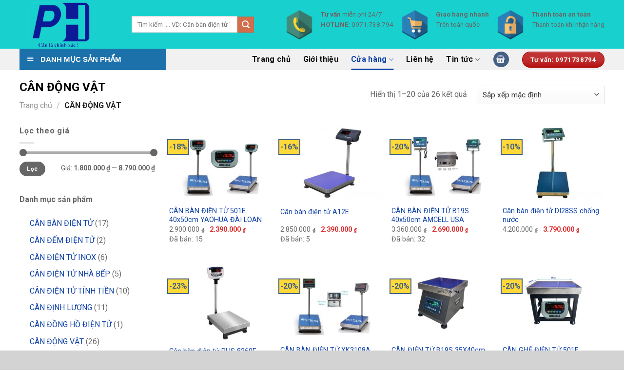

--- FILE ---
content_type: text/html; charset=UTF-8
request_url: https://ph-scale.com/can-dong-vat/
body_size: 34599
content:
<!DOCTYPE html>
<!--[if IE 9 ]> <html lang="vi" class="ie9 loading-site no-js bg-fill"> <![endif]-->
<!--[if IE 8 ]> <html lang="vi" class="ie8 loading-site no-js bg-fill"> <![endif]-->
<!--[if (gte IE 9)|!(IE)]><!--><html lang="vi" class="loading-site no-js bg-fill"> <!--<![endif]-->
<head>
	<!-- Global site tag (gtag.js) - Google Analytics -->
<script data-rocketlazyloadscript='https://www.googletagmanager.com/gtag/js?id=G-D5EHCMLGC9' async ></script>
<script data-rocketlazyloadscript='[data-uri]' ></script>
	<meta charset="UTF-8" />
	<link rel="profile" href="http://gmpg.org/xfn/11" />
	<link rel="pingback" href="https://ph-scale.com/xmlrpc.php" />

	<script>(function(html){html.className = html.className.replace(/\bno-js\b/,'js')})(document.documentElement);</script>
<title>CÂN ĐỘNG VẬT Archives | Cân điện tử Phúc Hoàng</title><link rel="stylesheet" href="https://ph-scale.com/wp-content/cache/min/1/478f60801ff311ab8db6b48c82ecd474.css" media="all" data-minify="1" />
<meta name='robots' content='max-image-preview:large' />
<meta name="viewport" content="width=device-width, initial-scale=1, maximum-scale=1" />
<!-- This site is optimized with the Yoast SEO Premium plugin v13.4.1 - https://yoast.com/wordpress/plugins/seo/ -->
<meta name="robots" content="max-snippet:-1, max-image-preview:large, max-video-preview:-1"/>
<link rel="canonical" href="https://ph-scale.com/can-dong-vat/" />
<link rel="next" href="https://ph-scale.com/can-dong-vat/page/2/" />
<meta property="og:locale" content="vi_VN" />
<meta property="og:type" content="object" />
<meta property="og:title" content="CÂN ĐỘNG VẬT Archives | Cân điện tử Phúc Hoàng" />
<meta property="og:url" content="https://ph-scale.com/can-dong-vat/" />
<meta property="og:site_name" content="Cân điện tử Phúc Hoàng" />
<meta name="twitter:card" content="summary_large_image" />
<meta name="twitter:title" content="CÂN ĐỘNG VẬT Archives | Cân điện tử Phúc Hoàng" />
<meta name="twitter:site" content="@PHScaleElec" />
<script type='application/ld+json' class='yoast-schema-graph yoast-schema-graph--main'>{"@context":"https://schema.org","@graph":[{"@type":"Organization","@id":"https://ph-scale.com/#organization","name":"C\u00e2n \u0111i\u1ec7n t\u1eed Ph\u00fac Ho\u00e0ng","url":"https://ph-scale.com/","sameAs":["https://www.facebook.com/C\u00e2n-\u0111i\u1ec7n-t\u1eed-Ph\u00fac-Ho\u00e0ng-104540501830502","https://www.youtube.com/channel/UC35IsSKq6phzv_fjaCCdeEA","https://www.pinterest.com/lehoang190594/_saved/","https://twitter.com/PHScaleElec"],"logo":{"@type":"ImageObject","@id":"https://ph-scale.com/#logo","inLanguage":"vi","url":"https://ph-scale.com/wp-content/uploads/2021/12/logo-new.png","width":451,"height":280,"caption":"C\u00e2n \u0111i\u1ec7n t\u1eed Ph\u00fac Ho\u00e0ng"},"image":{"@id":"https://ph-scale.com/#logo"}},{"@type":"WebSite","@id":"https://ph-scale.com/#website","url":"https://ph-scale.com/","name":"C\u00e2n \u0111i\u1ec7n t\u1eed Ph\u00fac Ho\u00e0ng","inLanguage":"vi","description":"C\u00e2n \u0111i\u1ec7n t\u1eed b\u1ea3o h\u00e0nh uy t\u00edn - gi\u00e1 r\u1ebb - ch\u1ea5t l\u01b0\u1ee3ng - ch\u00ednh x\u00e1c","publisher":{"@id":"https://ph-scale.com/#organization"},"potentialAction":[{"@type":"SearchAction","target":"https://ph-scale.com/?s={search_term_string}","query-input":"required name=search_term_string"}]},{"@type":"CollectionPage","@id":"https://ph-scale.com/can-dong-vat/#webpage","url":"https://ph-scale.com/can-dong-vat/","name":"C\u00c2N \u0110\u1ed8NG V\u1eacT Archives | C\u00e2n \u0111i\u1ec7n t\u1eed Ph\u00fac Ho\u00e0ng","isPartOf":{"@id":"https://ph-scale.com/#website"},"inLanguage":"vi","breadcrumb":{"@id":"https://ph-scale.com/can-dong-vat/#breadcrumb"}},{"@type":"BreadcrumbList","@id":"https://ph-scale.com/can-dong-vat/#breadcrumb","itemListElement":[{"@type":"ListItem","position":1,"item":{"@type":"WebPage","@id":"https://ph-scale.com/","url":"https://ph-scale.com/","name":"Home"}},{"@type":"ListItem","position":2,"item":{"@type":"WebPage","@id":"https://ph-scale.com/can-dong-vat/","url":"https://ph-scale.com/can-dong-vat/","name":"C\u00c2N \u0110\u1ed8NG V\u1eacT"}}]}]}</script>
<!-- / Yoast SEO Premium plugin. -->

<link rel='dns-prefetch' href='//fonts.googleapis.com' />
<link href='https://fonts.gstatic.com' crossorigin rel='preconnect' />
<link rel="alternate" type="application/rss+xml" title="Dòng thông tin Cân điện tử Phúc Hoàng &raquo;" href="https://ph-scale.com/feed/" />
<link rel="alternate" type="application/rss+xml" title="Cân điện tử Phúc Hoàng &raquo; Dòng bình luận" href="https://ph-scale.com/comments/feed/" />
<link rel="alternate" type="application/rss+xml" title="Nguồn cấp Cân điện tử Phúc Hoàng &raquo; CÂN ĐỘNG VẬT Danh mục" href="https://ph-scale.com/can-dong-vat/feed/" />
<style id='wp-img-auto-sizes-contain-inline-css' type='text/css'>
img:is([sizes=auto i],[sizes^="auto," i]){contain-intrinsic-size:3000px 1500px}
/*# sourceURL=wp-img-auto-sizes-contain-inline-css */
</style>


<style id='classic-theme-styles-inline-css' type='text/css'>
/*! This file is auto-generated */
.wp-block-button__link{color:#fff;background-color:#32373c;border-radius:9999px;box-shadow:none;text-decoration:none;padding:calc(.667em + 2px) calc(1.333em + 2px);font-size:1.125em}.wp-block-file__button{background:#32373c;color:#fff;text-decoration:none}
/*# sourceURL=/wp-includes/css/classic-themes.min.css */
</style>



<style id='woocommerce-inline-inline-css' type='text/css'>
.woocommerce form .form-row .required { visibility: visible; }
/*# sourceURL=woocommerce-inline-inline-css */
</style>


<style id='woo-variation-swatches-inline-css' type='text/css'>
:root {
--wvs-tick:url("data:image/svg+xml;utf8,%3Csvg filter='drop-shadow(0px 0px 2px rgb(0 0 0 / .8))' xmlns='http://www.w3.org/2000/svg'  viewBox='0 0 30 30'%3E%3Cpath fill='none' stroke='%23ffffff' stroke-linecap='round' stroke-linejoin='round' stroke-width='4' d='M4 16L11 23 27 7'/%3E%3C/svg%3E");

--wvs-cross:url("data:image/svg+xml;utf8,%3Csvg filter='drop-shadow(0px 0px 5px rgb(255 255 255 / .6))' xmlns='http://www.w3.org/2000/svg' width='72px' height='72px' viewBox='0 0 24 24'%3E%3Cpath fill='none' stroke='%23ff0000' stroke-linecap='round' stroke-width='0.6' d='M5 5L19 19M19 5L5 19'/%3E%3C/svg%3E");
--wvs-single-product-item-width:30px;
--wvs-single-product-item-height:30px;
--wvs-single-product-item-font-size:16px}
/*# sourceURL=woo-variation-swatches-inline-css */
</style>



<link rel='stylesheet' id='flatsome-googlefonts-css' href='//fonts.googleapis.com/css?family=Roboto%3Aregular%2C700%2Cregular%2C700%7CDancing+Script%3Aregular%2C400&#038;display=swap&#038;ver=3.9' type='text/css' media='all' />
<style id='rocket-lazyload-inline-css' type='text/css'>
.rll-youtube-player{position:relative;padding-bottom:56.23%;height:0;overflow:hidden;max-width:100%;}.rll-youtube-player iframe{position:absolute;top:0;left:0;width:100%;height:100%;z-index:100;background:0 0}.rll-youtube-player img{bottom:0;display:block;left:0;margin:auto;max-width:100%;width:100%;position:absolute;right:0;top:0;border:none;height:auto;cursor:pointer;-webkit-transition:.4s all;-moz-transition:.4s all;transition:.4s all}.rll-youtube-player img:hover{-webkit-filter:brightness(75%)}.rll-youtube-player .play{height:72px;width:72px;left:50%;top:50%;margin-left:-36px;margin-top:-36px;position:absolute;background:url(https://ph-scale.com/wp-content/plugins/wp-rocket/assets/img/youtube.png) no-repeat;cursor:pointer}
/*# sourceURL=rocket-lazyload-inline-css */
</style>
<script type="text/javascript" src="https://ph-scale.com/wp-includes/js/jquery/jquery.min.js?ver=3.7.1" id="jquery-core-js"></script>
<script type="text/javascript" src="https://ph-scale.com/wp-content/plugins/woocommerce/assets/js/jquery-blockui/jquery.blockUI.min.js?ver=2.7.0-wc.10.4.2" id="wc-jquery-blockui-js" data-wp-strategy="defer"></script>
<script type="text/javascript" id="wc-add-to-cart-js-extra">
/* <![CDATA[ */
var wc_add_to_cart_params = {"ajax_url":"/wp-admin/admin-ajax.php","wc_ajax_url":"/?wc-ajax=%%endpoint%%","i18n_view_cart":"Xem gi\u1ecf h\u00e0ng","cart_url":"https://ph-scale.com/gio-hang/","is_cart":"","cart_redirect_after_add":"no"};
//# sourceURL=wc-add-to-cart-js-extra
/* ]]> */
</script>
<script type="text/javascript" src="https://ph-scale.com/wp-content/plugins/woocommerce/assets/js/frontend/add-to-cart.min.js?ver=10.4.2" id="wc-add-to-cart-js" defer="defer" data-wp-strategy="defer"></script>
<script type="text/javascript" src="https://ph-scale.com/wp-content/plugins/woocommerce/assets/js/js-cookie/js.cookie.min.js?ver=2.1.4-wc.10.4.2" id="wc-js-cookie-js" defer="defer" data-wp-strategy="defer"></script>
<script type="text/javascript" id="woocommerce-js-extra">
/* <![CDATA[ */
var woocommerce_params = {"ajax_url":"/wp-admin/admin-ajax.php","wc_ajax_url":"/?wc-ajax=%%endpoint%%","i18n_password_show":"Hi\u1ec3n th\u1ecb m\u1eadt kh\u1ea9u","i18n_password_hide":"\u1ea8n m\u1eadt kh\u1ea9u"};
//# sourceURL=woocommerce-js-extra
/* ]]> */
</script>
<script type="text/javascript" src="https://ph-scale.com/wp-content/plugins/woocommerce/assets/js/frontend/woocommerce.min.js?ver=10.4.2" id="woocommerce-js" defer="defer" data-wp-strategy="defer"></script>
<link rel="https://api.w.org/" href="https://ph-scale.com/wp-json/" /><link rel="alternate" title="JSON" type="application/json" href="https://ph-scale.com/wp-json/wp/v2/product_cat/33" /><link rel="EditURI" type="application/rsd+xml" title="RSD" href="https://ph-scale.com/xmlrpc.php?rsd" />
<meta name="generator" content="WordPress 6.9" />
<meta name="generator" content="WooCommerce 10.4.2" />
<!-- person Schema optimized by Schema Pro --><script type="application/ld+json">{"@context":"https:\/\/schema.org","@type":"Person","name":"C\u00e2n \u0111i\u1ec7n t\u1eed Ph\u00fac Ho\u00e0ng","url":"https:\/\/ph-scale.com","sameAs":["https:\/\/www.facebook.com\/C%C3%A2n-%C4%91i%E1%BB%87n-t%E1%BB%AD-Ph%C3%BAc-Ho%C3%A0ng-104540501830502\/"]}</script><!-- / person Schema optimized by Schema Pro --><!-- site-navigation-element Schema optimized by Schema Pro --><script type="application/ld+json">{"@context":"https:\/\/schema.org","@graph":[{"@context":"https:\/\/schema.org","@type":"SiteNavigationElement","id":"site-navigation","name":"Trang ch\u1ee7","url":"https:\/\/ph-scale.com\/"},{"@context":"https:\/\/schema.org","@type":"SiteNavigationElement","id":"site-navigation","name":"Gi\u1edbi thi\u1ec7u","url":"https:\/\/ph-scale.com\/gioi-thieu\/"},{"@context":"https:\/\/schema.org","@type":"SiteNavigationElement","id":"site-navigation","name":"C\u1eeda h\u00e0ng","url":"https:\/\/ph-scale.com\/cua-hang\/"},{"@context":"https:\/\/schema.org","@type":"SiteNavigationElement","id":"site-navigation","name":"C\u00c2N B\u00c0N \u0110I\u1ec6N T\u1eec","url":"https:\/\/ph-scale.com\/can-ban-dien-tu\/"},{"@context":"https:\/\/schema.org","@type":"SiteNavigationElement","id":"site-navigation","name":"C\u00c2N GH\u1ebe \u0110I\u1ec6N T\u1eec","url":"https:\/\/ph-scale.com\/can-ghe-dien-tu\/"},{"@context":"https:\/\/schema.org","@type":"SiteNavigationElement","id":"site-navigation","name":"C\u00c2N S\u00c0N \u0110I\u1ec6N T\u1eec","url":"https:\/\/ph-scale.com\/can-san-dien-tu\/"},{"@context":"https:\/\/schema.org","@type":"SiteNavigationElement","id":"site-navigation","name":"C\u00c2N \u0110\u1ebeM \u0110I\u1ec6N T\u1eec","url":"https:\/\/ph-scale.com\/can-dem-dien-tu\/"},{"@context":"https:\/\/schema.org","@type":"SiteNavigationElement","id":"site-navigation","name":"C\u00c2N \u0110I\u1ec6N T\u1eec INOX","url":"https:\/\/ph-scale.com\/can-dien-tu-inox\/"},{"@context":"https:\/\/schema.org","@type":"SiteNavigationElement","id":"site-navigation","name":"C\u00c2N \u0110\u1ecaNH L\u01af\u1ee2NG","url":"https:\/\/ph-scale.com\/can-dinh-luong\/"},{"@context":"https:\/\/schema.org","@type":"SiteNavigationElement","id":"site-navigation","name":"C\u00c2N TREO \u0110I\u1ec6N T\u1eec","url":"https:\/\/ph-scale.com\/can-treo-dien-tu\/"},{"@context":"https:\/\/schema.org","@type":"SiteNavigationElement","id":"site-navigation","name":"C\u00c2N PH\u00c2N T\u00cdCH","url":"https:\/\/ph-scale.com\/can-phan-tich\/"},{"@context":"https:\/\/schema.org","@type":"SiteNavigationElement","id":"site-navigation","name":"C\u00c2N PH\u00c2N T\u00cdCH 2 S\u1ed0 L\u1eba","url":"https:\/\/ph-scale.com\/can-phan-tich-2-so-le\/"},{"@context":"https:\/\/schema.org","@type":"SiteNavigationElement","id":"site-navigation","name":"C\u00c2N PH\u00c2N T\u00cdCH 3 S\u1ed0 L\u1eba","url":"https:\/\/ph-scale.com\/can-phan-tich-3-so-le\/"},{"@context":"https:\/\/schema.org","@type":"SiteNavigationElement","id":"site-navigation","name":"C\u00c2N PH\u00c2N T\u00cdCH 4 S\u1ed0 L\u1eba","url":"https:\/\/ph-scale.com\/can-phan-tich-4-so-le\/"},{"@context":"https:\/\/schema.org","@type":"SiteNavigationElement","id":"site-navigation","name":"C\u00c2N \u0110I\u1ec6N T\u1eec NH\u00c0 B\u1ebeP","url":"https:\/\/ph-scale.com\/can-dien-tu-nha-bep\/"},{"@context":"https:\/\/schema.org","@type":"SiteNavigationElement","id":"site-navigation","name":"C\u00c2N \u0110I\u1ec6N T\u1eec T\u00cdNH TI\u1ec0N","url":"https:\/\/ph-scale.com\/can-dien-tu-tinh-tien\/"},{"@context":"https:\/\/schema.org","@type":"SiteNavigationElement","id":"site-navigation","name":"PH\u1ee4 KI\u1ec6N C\u00c2N \u0110I\u1ec6N T\u1eec","url":"https:\/\/ph-scale.com\/phu-kien-can-dien-tu\/"},{"@context":"https:\/\/schema.org","@type":"SiteNavigationElement","id":"site-navigation","name":"C\u00c2N \u0110\u1ed8NG V\u1eacT","url":"https:\/\/ph-scale.com\/can-dong-vat\/"},{"@context":"https:\/\/schema.org","@type":"SiteNavigationElement","id":"site-navigation","name":"C\u00c2N N\u00d4NG S\u1ea2N","url":"https:\/\/ph-scale.com\/can-nong-san\/"},{"@context":"https:\/\/schema.org","@type":"SiteNavigationElement","id":"site-navigation","name":"C\u00c2N THU\u1ef6 S\u1ea2N","url":"https:\/\/ph-scale.com\/can-thuy-san\/"},{"@context":"https:\/\/schema.org","@type":"SiteNavigationElement","id":"site-navigation","name":"C\u00c2N Y\u1ebeN S\u00c0O","url":"https:\/\/ph-scale.com\/can-yen-sao\/"},{"@context":"https:\/\/schema.org","@type":"SiteNavigationElement","id":"site-navigation","name":"C\u00c2N S\u1ee8C KHO\u1eba","url":"https:\/\/ph-scale.com\/can-suc-khoe-dien-tu\/"},{"@context":"https:\/\/schema.org","@type":"SiteNavigationElement","id":"site-navigation","name":"C\u00c2N M\u1ee6 CAO SU","url":"https:\/\/ph-scale.com\/can-mu-cao-su\/"},{"@context":"https:\/\/schema.org","@type":"SiteNavigationElement","id":"site-navigation","name":"C\u00c2N XE N\u00c2NG \u0110I\u1ec6N T\u1eec","url":"https:\/\/ph-scale.com\/can-xe-nang-dien-tu\/"},{"@context":"https:\/\/schema.org","@type":"SiteNavigationElement","id":"site-navigation","name":"Li\u00ean h\u1ec7","url":"https:\/\/ph-scale.com\/lien-he\/"},{"@context":"https:\/\/schema.org","@type":"SiteNavigationElement","id":"site-navigation","name":"Tin t\u1ee9c","url":"https:\/\/ph-scale.com\/tin-tuc\/"},{"@context":"https:\/\/schema.org","@type":"SiteNavigationElement","id":"site-navigation","name":"C\u00e2n \u0111i\u1ec7n t\u1eed","url":"https:\/\/ph-scale.com\/tin-tuc\/can-dien-tu\/"},{"@context":"https:\/\/schema.org","@type":"SiteNavigationElement","id":"site-navigation","name":"Th\u00f4ng tin c\u00e2n \u0111i\u1ec7n t\u1eed","url":"https:\/\/ph-scale.com\/tin-tuc\/thong-tin-can-dien-tu\/"},{"@context":"https:\/\/schema.org","@type":"SiteNavigationElement","id":"site-navigation","name":"h\u01b0\u1edbng d\u1eabn s\u1eed d\u1ee5ng c\u00e2n","url":"https:\/\/ph-scale.com\/tin-tuc\/huong-dan-su-dung-can\/"},{"@context":"https:\/\/schema.org","@type":"SiteNavigationElement","id":"site-navigation","name":"s\u1eeda c\u00e2n \u0111i\u1ec7n t\u1eed","url":"https:\/\/ph-scale.com\/tin-tuc\/sua-can-dien-tu\/"},{"@context":"https:\/\/schema.org","@type":"SiteNavigationElement","id":"site-navigation","name":"Chia s\u1ebb kinh nghi\u1ec7m","url":"https:\/\/ph-scale.com\/chia-se-kinh-nghiem\/"},{"@context":"https:\/\/schema.org","@type":"SiteNavigationElement","id":"site-navigation","name":"Kinh nghi\u1ec7m nu\u00f4i heo","url":"https:\/\/ph-scale.com\/chia-se-kinh-nghiem\/kinh-nghiem-nuoi-heo\/"}]}</script><!-- / site-navigation-element Schema optimized by Schema Pro --><!-- breadcrumb Schema optimized by Schema Pro --><script type="application/ld+json">{"@context":"https:\/\/schema.org","@type":"BreadcrumbList","itemListElement":[{"@type":"ListItem","position":1,"item":{"@id":"https:\/\/ph-scale.com\/","name":"Home"}},{"@type":"ListItem","position":2,"item":{"@id":"http:\/\/ph-scale.com\/can-dong-vat\/","name":"C\u00c2N \u0110\u1ed8NG V\u1eacT"}}]}</script><!-- / breadcrumb Schema optimized by Schema Pro --><style>.bg{opacity: 0; transition: opacity 1s; -webkit-transition: opacity 1s;} .bg-loaded{opacity: 1;}</style><!--[if IE]><link rel="stylesheet" type="text/css" href="https://ph-scale.com/wp-content/themes/flatsome/assets/css/ie-fallback.css"><script src="//cdnjs.cloudflare.com/ajax/libs/html5shiv/3.6.1/html5shiv.js"></script><script>var head = document.getElementsByTagName('head')[0],style = document.createElement('style');style.type = 'text/css';style.styleSheet.cssText = ':before,:after{content:none !important';head.appendChild(style);setTimeout(function(){head.removeChild(style);}, 0);</script><script src="https://ph-scale.com/wp-content/themes/flatsome/assets/libs/ie-flexibility.js"></script><![endif]--><!-- Google Tag Manager -->
<script data-rocketlazyloadscript='[data-uri]' ></script>
<!-- End Google Tag Manager -->

<!-- Global site tag (gtag.js) - Google Ads: 310351799 -->
<script data-rocketlazyloadscript='https://www.googletagmanager.com/gtag/js?id=AW-310351799' async ></script>
<script data-rocketlazyloadscript='[data-uri]' ></script>
<!-- Event snippet for Lượt xem trang conversion page -->
<script data-rocketlazyloadscript='[data-uri]' ></script>
	<noscript><style>.woocommerce-product-gallery{ opacity: 1 !important; }</style></noscript>
	<link rel="icon" href="https://ph-scale.com/wp-content/uploads/2021/12/cropped-logo-new-32x32.png" sizes="32x32" />
<link rel="icon" href="https://ph-scale.com/wp-content/uploads/2021/12/cropped-logo-new-192x192.png" sizes="192x192" />
<link rel="apple-touch-icon" href="https://ph-scale.com/wp-content/uploads/2021/12/cropped-logo-new-180x180.png" />
<meta name="msapplication-TileImage" content="https://ph-scale.com/wp-content/uploads/2021/12/cropped-logo-new-270x270.png" />
<style id="custom-css" type="text/css">:root {--primary-color: #446084;}html{background-color:#d3d3d3!important;}.full-width .ubermenu-nav, .container, .row{max-width: 1230px}.row.row-collapse{max-width: 1200px}.row.row-small{max-width: 1222.5px}.row.row-large{max-width: 1260px}.header-main{height: 100px}#logo img{max-height: 100px}#logo{width:200px;}.header-bottom{min-height: 10px}.header-top{min-height: 30px}.transparent .header-main{height: 265px}.transparent #logo img{max-height: 265px}.has-transparent + .page-title:first-of-type,.has-transparent + #main > .page-title,.has-transparent + #main > div > .page-title,.has-transparent + #main .page-header-wrapper:first-of-type .page-title{padding-top: 345px;}.header.show-on-scroll,.stuck .header-main{height:70px!important}.stuck #logo img{max-height: 70px!important}.search-form{ width: 80%;}.header-bg-color, .header-wrapper {background-color: #18d1ce}.header-bottom {background-color: #f1f1f1}.header-main .nav > li > a{line-height: 16px }.stuck .header-main .nav > li > a{line-height: 50px }.header-bottom-nav > li > a{line-height: 24px }@media (max-width: 549px) {.header-main{height: 70px}#logo img{max-height: 70px}}.nav-dropdown-has-arrow li.has-dropdown:before{border-bottom-color: #1e73be;}.nav .nav-dropdown{border-color: #1e73be }.nav-dropdown{border-radius:5px}.nav-dropdown{font-size:100%}body{font-size: 100%;}@media screen and (max-width: 549px){body{font-size: 100%;}}body{font-family:"Roboto", sans-serif}body{font-weight: 0}body{color: #666666}.nav > li > a {font-family:"Roboto", sans-serif;}.mobile-sidebar-levels-2 .nav > li > ul > li > a {font-family:"Roboto", sans-serif;}.nav > li > a {font-weight: 700;}.mobile-sidebar-levels-2 .nav > li > ul > li > a {font-weight: 700;}h1,h2,h3,h4,h5,h6,.heading-font, .off-canvas-center .nav-sidebar.nav-vertical > li > a{font-family: "Roboto", sans-serif;}h1,h2,h3,h4,h5,h6,.heading-font,.banner h1,.banner h2{font-weight: 700;}h1,h2,h3,h4,h5,h6,.heading-font{color: #000000;}.breadcrumbs{text-transform: none;}button,.button{text-transform: none;}.nav > li > a, .links > li > a{text-transform: none;}.section-title span{text-transform: none;}h3.widget-title,span.widget-title{text-transform: none;}.alt-font{font-family: "Dancing Script", sans-serif;}.alt-font{font-weight: 400!important;}.header:not(.transparent) .header-nav.nav > li > a {color: #0a0a0a;}.header:not(.transparent) .header-nav.nav > li > a:hover,.header:not(.transparent) .header-nav.nav > li.active > a,.header:not(.transparent) .header-nav.nav > li.current > a,.header:not(.transparent) .header-nav.nav > li > a.active,.header:not(.transparent) .header-nav.nav > li > a.current{color: #0f41a6;}.header-nav.nav-line-bottom > li > a:before,.header-nav.nav-line-grow > li > a:before,.header-nav.nav-line > li > a:before,.header-nav.nav-box > li > a:hover,.header-nav.nav-box > li.active > a,.header-nav.nav-pills > li > a:hover,.header-nav.nav-pills > li.active > a{color:#FFF!important;background-color: #0f41a6;}a{color: #0f41a6;}.shop-page-title.featured-title .title-overlay{background-color: rgba(0,0,0,0.3);}.badge-inner.on-sale{background-color: #ffd839}ins .woocommerce-Price-amount { color: #dd3333; }@media screen and (min-width: 550px){.products .box-vertical .box-image{min-width: 300px!important;width: 300px!important;}}.header-main .social-icons,.header-main .cart-icon strong,.header-main .menu-title,.header-main .header-button > .button.is-outline,.header-main .nav > li > a > i:not(.icon-angle-down){color: #dd3333!important;}.header-main .header-button > .button.is-outline,.header-main .cart-icon strong:after,.header-main .cart-icon strong{border-color: #dd3333!important;}.header-main .header-button > .button:not(.is-outline){background-color: #dd3333!important;}.header-main .current-dropdown .cart-icon strong,.header-main .header-button > .button:hover,.header-main .header-button > .button:hover i,.header-main .header-button > .button:hover span{color:#FFF!important;}.header-main .menu-title:hover,.header-main .social-icons a:hover,.header-main .header-button > .button.is-outline:hover,.header-main .nav > li > a:hover > i:not(.icon-angle-down){color: #dd3333!important;}.header-main .current-dropdown .cart-icon strong,.header-main .header-button > .button:hover{background-color: #dd3333!important;}.header-main .current-dropdown .cart-icon strong:after,.header-main .current-dropdown .cart-icon strong,.header-main .header-button > .button:hover{border-color: #dd3333!important;}.footer-1{background-color: #f1f1f1}.page-title-small + main .product-container > .row{padding-top:0;}/* Custom CSS */.nav-dropdown>li.nav-dropdown-col{display:block}.nav-dropdown{border:1px solid #ddd; padding:0}.nav-dropdown .nav-dropdown-col>a, .nav-dropdown li a{font-weight:normal !important; text-transform:none !important;font-size:15px; font-weight:500}.nav-dropdown .nav-dropdown-col>ul li:hover{background:#1d71ab}.nav-dropdown-default>li:hover>a, .nav-dropdown .nav-dropdown-col>ul li:hover>a{color:white}.nav-dropdown-default>li:hover{background:#1d71ab}.nav-dropdown-default>li>a{border-bottom:0 !important}.nav-dropdown-has-arrow li.has-dropdown:before{border-width: 5px;margin-left: -10px;}.nav-dropdown .nav-dropdown-col>ul{border: 1px solid #d2d2d2;margin-top:-40px;box-shadow: 2px 2px 5px #828282;display:none;position: absolute;left: 100%;z-index: 9;background: white;min-width: 240px;}.nav-dropdown>li.nav-dropdown-col{width:100%;border-right:0}.nav-dropdown .nav-dropdown-col>ul li a{padding:10px; text-transform: none;color:black}.header-nav li.nav-dropdown-col:hover >ul{display:block !important}.label-new.menu-item > a:after{content:"New";}.label-hot.menu-item > a:after{content:"Hot";}.label-sale.menu-item > a:after{content:"Sale";}.label-popular.menu-item > a:after{content:"Popular";}</style>		<style type="text/css" id="wp-custom-css">
			.woocommerce-Price-amount {
padding-right: 2px;
	
	}
th, td {
  padding-left: 0px;
	padding-right: 0px;
}

}
span.amount
 {color: rgb(238, 77, 45);}
.woocommerce-Price-currencySymbol
{font-size: 10px;}

.rating {
	font-size: 14px;}
		</style>
					<style type="text/css">
					.is-form-id-414 .is-search-submit:focus,
			.is-form-id-414 .is-search-submit:hover,
			.is-form-id-414 .is-search-submit,
            .is-form-id-414 .is-search-icon {
			            background-color: #eeee22 !important;            			}
            			</style>
		<noscript><style id="rocket-lazyload-nojs-css">.rll-youtube-player, [data-lazy-src]{display:none !important;}</style></noscript><style id='wp-block-image-inline-css' type='text/css'>
.wp-block-image>a,.wp-block-image>figure>a{display:inline-block}.wp-block-image img{box-sizing:border-box;height:auto;max-width:100%;vertical-align:bottom}@media not (prefers-reduced-motion){.wp-block-image img.hide{visibility:hidden}.wp-block-image img.show{animation:show-content-image .4s}}.wp-block-image[style*=border-radius] img,.wp-block-image[style*=border-radius]>a{border-radius:inherit}.wp-block-image.has-custom-border img{box-sizing:border-box}.wp-block-image.aligncenter{text-align:center}.wp-block-image.alignfull>a,.wp-block-image.alignwide>a{width:100%}.wp-block-image.alignfull img,.wp-block-image.alignwide img{height:auto;width:100%}.wp-block-image .aligncenter,.wp-block-image .alignleft,.wp-block-image .alignright,.wp-block-image.aligncenter,.wp-block-image.alignleft,.wp-block-image.alignright{display:table}.wp-block-image .aligncenter>figcaption,.wp-block-image .alignleft>figcaption,.wp-block-image .alignright>figcaption,.wp-block-image.aligncenter>figcaption,.wp-block-image.alignleft>figcaption,.wp-block-image.alignright>figcaption{caption-side:bottom;display:table-caption}.wp-block-image .alignleft{float:left;margin:.5em 1em .5em 0}.wp-block-image .alignright{float:right;margin:.5em 0 .5em 1em}.wp-block-image .aligncenter{margin-left:auto;margin-right:auto}.wp-block-image :where(figcaption){margin-bottom:1em;margin-top:.5em}.wp-block-image.is-style-circle-mask img{border-radius:9999px}@supports ((-webkit-mask-image:none) or (mask-image:none)) or (-webkit-mask-image:none){.wp-block-image.is-style-circle-mask img{border-radius:0;-webkit-mask-image:url('data:image/svg+xml;utf8,<svg viewBox="0 0 100 100" xmlns="http://www.w3.org/2000/svg"><circle cx="50" cy="50" r="50"/></svg>');mask-image:url('data:image/svg+xml;utf8,<svg viewBox="0 0 100 100" xmlns="http://www.w3.org/2000/svg"><circle cx="50" cy="50" r="50"/></svg>');mask-mode:alpha;-webkit-mask-position:center;mask-position:center;-webkit-mask-repeat:no-repeat;mask-repeat:no-repeat;-webkit-mask-size:contain;mask-size:contain}}:root :where(.wp-block-image.is-style-rounded img,.wp-block-image .is-style-rounded img){border-radius:9999px}.wp-block-image figure{margin:0}.wp-lightbox-container{display:flex;flex-direction:column;position:relative}.wp-lightbox-container img{cursor:zoom-in}.wp-lightbox-container img:hover+button{opacity:1}.wp-lightbox-container button{align-items:center;backdrop-filter:blur(16px) saturate(180%);background-color:#5a5a5a40;border:none;border-radius:4px;cursor:zoom-in;display:flex;height:20px;justify-content:center;opacity:0;padding:0;position:absolute;right:16px;text-align:center;top:16px;width:20px;z-index:100}@media not (prefers-reduced-motion){.wp-lightbox-container button{transition:opacity .2s ease}}.wp-lightbox-container button:focus-visible{outline:3px auto #5a5a5a40;outline:3px auto -webkit-focus-ring-color;outline-offset:3px}.wp-lightbox-container button:hover{cursor:pointer;opacity:1}.wp-lightbox-container button:focus{opacity:1}.wp-lightbox-container button:focus,.wp-lightbox-container button:hover,.wp-lightbox-container button:not(:hover):not(:active):not(.has-background){background-color:#5a5a5a40;border:none}.wp-lightbox-overlay{box-sizing:border-box;cursor:zoom-out;height:100vh;left:0;overflow:hidden;position:fixed;top:0;visibility:hidden;width:100%;z-index:100000}.wp-lightbox-overlay .close-button{align-items:center;cursor:pointer;display:flex;justify-content:center;min-height:40px;min-width:40px;padding:0;position:absolute;right:calc(env(safe-area-inset-right) + 16px);top:calc(env(safe-area-inset-top) + 16px);z-index:5000000}.wp-lightbox-overlay .close-button:focus,.wp-lightbox-overlay .close-button:hover,.wp-lightbox-overlay .close-button:not(:hover):not(:active):not(.has-background){background:none;border:none}.wp-lightbox-overlay .lightbox-image-container{height:var(--wp--lightbox-container-height);left:50%;overflow:hidden;position:absolute;top:50%;transform:translate(-50%,-50%);transform-origin:top left;width:var(--wp--lightbox-container-width);z-index:9999999999}.wp-lightbox-overlay .wp-block-image{align-items:center;box-sizing:border-box;display:flex;height:100%;justify-content:center;margin:0;position:relative;transform-origin:0 0;width:100%;z-index:3000000}.wp-lightbox-overlay .wp-block-image img{height:var(--wp--lightbox-image-height);min-height:var(--wp--lightbox-image-height);min-width:var(--wp--lightbox-image-width);width:var(--wp--lightbox-image-width)}.wp-lightbox-overlay .wp-block-image figcaption{display:none}.wp-lightbox-overlay button{background:none;border:none}.wp-lightbox-overlay .scrim{background-color:#fff;height:100%;opacity:.9;position:absolute;width:100%;z-index:2000000}.wp-lightbox-overlay.active{visibility:visible}@media not (prefers-reduced-motion){.wp-lightbox-overlay.active{animation:turn-on-visibility .25s both}.wp-lightbox-overlay.active img{animation:turn-on-visibility .35s both}.wp-lightbox-overlay.show-closing-animation:not(.active){animation:turn-off-visibility .35s both}.wp-lightbox-overlay.show-closing-animation:not(.active) img{animation:turn-off-visibility .25s both}.wp-lightbox-overlay.zoom.active{animation:none;opacity:1;visibility:visible}.wp-lightbox-overlay.zoom.active .lightbox-image-container{animation:lightbox-zoom-in .4s}.wp-lightbox-overlay.zoom.active .lightbox-image-container img{animation:none}.wp-lightbox-overlay.zoom.active .scrim{animation:turn-on-visibility .4s forwards}.wp-lightbox-overlay.zoom.show-closing-animation:not(.active){animation:none}.wp-lightbox-overlay.zoom.show-closing-animation:not(.active) .lightbox-image-container{animation:lightbox-zoom-out .4s}.wp-lightbox-overlay.zoom.show-closing-animation:not(.active) .lightbox-image-container img{animation:none}.wp-lightbox-overlay.zoom.show-closing-animation:not(.active) .scrim{animation:turn-off-visibility .4s forwards}}@keyframes show-content-image{0%{visibility:hidden}99%{visibility:hidden}to{visibility:visible}}@keyframes turn-on-visibility{0%{opacity:0}to{opacity:1}}@keyframes turn-off-visibility{0%{opacity:1;visibility:visible}99%{opacity:0;visibility:visible}to{opacity:0;visibility:hidden}}@keyframes lightbox-zoom-in{0%{transform:translate(calc((-100vw + var(--wp--lightbox-scrollbar-width))/2 + var(--wp--lightbox-initial-left-position)),calc(-50vh + var(--wp--lightbox-initial-top-position))) scale(var(--wp--lightbox-scale))}to{transform:translate(-50%,-50%) scale(1)}}@keyframes lightbox-zoom-out{0%{transform:translate(-50%,-50%) scale(1);visibility:visible}99%{visibility:visible}to{transform:translate(calc((-100vw + var(--wp--lightbox-scrollbar-width))/2 + var(--wp--lightbox-initial-left-position)),calc(-50vh + var(--wp--lightbox-initial-top-position))) scale(var(--wp--lightbox-scale));visibility:hidden}}
/*# sourceURL=https://ph-scale.com/wp-includes/blocks/image/style.min.css */
</style>
<style id='wp-block-group-inline-css' type='text/css'>
.wp-block-group{box-sizing:border-box}:where(.wp-block-group.wp-block-group-is-layout-constrained){position:relative}
/*# sourceURL=https://ph-scale.com/wp-includes/blocks/group/style.min.css */
</style>
<style id='wp-block-paragraph-inline-css' type='text/css'>
.is-small-text{font-size:.875em}.is-regular-text{font-size:1em}.is-large-text{font-size:2.25em}.is-larger-text{font-size:3em}.has-drop-cap:not(:focus):first-letter{float:left;font-size:8.4em;font-style:normal;font-weight:100;line-height:.68;margin:.05em .1em 0 0;text-transform:uppercase}body.rtl .has-drop-cap:not(:focus):first-letter{float:none;margin-left:.1em}p.has-drop-cap.has-background{overflow:hidden}:root :where(p.has-background){padding:1.25em 2.375em}:where(p.has-text-color:not(.has-link-color)) a{color:inherit}p.has-text-align-left[style*="writing-mode:vertical-lr"],p.has-text-align-right[style*="writing-mode:vertical-rl"]{rotate:180deg}
/*# sourceURL=https://ph-scale.com/wp-includes/blocks/paragraph/style.min.css */
</style>


<style id='global-styles-inline-css' type='text/css'>
:root{--wp--preset--aspect-ratio--square: 1;--wp--preset--aspect-ratio--4-3: 4/3;--wp--preset--aspect-ratio--3-4: 3/4;--wp--preset--aspect-ratio--3-2: 3/2;--wp--preset--aspect-ratio--2-3: 2/3;--wp--preset--aspect-ratio--16-9: 16/9;--wp--preset--aspect-ratio--9-16: 9/16;--wp--preset--color--black: #000000;--wp--preset--color--cyan-bluish-gray: #abb8c3;--wp--preset--color--white: #ffffff;--wp--preset--color--pale-pink: #f78da7;--wp--preset--color--vivid-red: #cf2e2e;--wp--preset--color--luminous-vivid-orange: #ff6900;--wp--preset--color--luminous-vivid-amber: #fcb900;--wp--preset--color--light-green-cyan: #7bdcb5;--wp--preset--color--vivid-green-cyan: #00d084;--wp--preset--color--pale-cyan-blue: #8ed1fc;--wp--preset--color--vivid-cyan-blue: #0693e3;--wp--preset--color--vivid-purple: #9b51e0;--wp--preset--gradient--vivid-cyan-blue-to-vivid-purple: linear-gradient(135deg,rgb(6,147,227) 0%,rgb(155,81,224) 100%);--wp--preset--gradient--light-green-cyan-to-vivid-green-cyan: linear-gradient(135deg,rgb(122,220,180) 0%,rgb(0,208,130) 100%);--wp--preset--gradient--luminous-vivid-amber-to-luminous-vivid-orange: linear-gradient(135deg,rgb(252,185,0) 0%,rgb(255,105,0) 100%);--wp--preset--gradient--luminous-vivid-orange-to-vivid-red: linear-gradient(135deg,rgb(255,105,0) 0%,rgb(207,46,46) 100%);--wp--preset--gradient--very-light-gray-to-cyan-bluish-gray: linear-gradient(135deg,rgb(238,238,238) 0%,rgb(169,184,195) 100%);--wp--preset--gradient--cool-to-warm-spectrum: linear-gradient(135deg,rgb(74,234,220) 0%,rgb(151,120,209) 20%,rgb(207,42,186) 40%,rgb(238,44,130) 60%,rgb(251,105,98) 80%,rgb(254,248,76) 100%);--wp--preset--gradient--blush-light-purple: linear-gradient(135deg,rgb(255,206,236) 0%,rgb(152,150,240) 100%);--wp--preset--gradient--blush-bordeaux: linear-gradient(135deg,rgb(254,205,165) 0%,rgb(254,45,45) 50%,rgb(107,0,62) 100%);--wp--preset--gradient--luminous-dusk: linear-gradient(135deg,rgb(255,203,112) 0%,rgb(199,81,192) 50%,rgb(65,88,208) 100%);--wp--preset--gradient--pale-ocean: linear-gradient(135deg,rgb(255,245,203) 0%,rgb(182,227,212) 50%,rgb(51,167,181) 100%);--wp--preset--gradient--electric-grass: linear-gradient(135deg,rgb(202,248,128) 0%,rgb(113,206,126) 100%);--wp--preset--gradient--midnight: linear-gradient(135deg,rgb(2,3,129) 0%,rgb(40,116,252) 100%);--wp--preset--font-size--small: 13px;--wp--preset--font-size--medium: 20px;--wp--preset--font-size--large: 36px;--wp--preset--font-size--x-large: 42px;--wp--preset--spacing--20: 0.44rem;--wp--preset--spacing--30: 0.67rem;--wp--preset--spacing--40: 1rem;--wp--preset--spacing--50: 1.5rem;--wp--preset--spacing--60: 2.25rem;--wp--preset--spacing--70: 3.38rem;--wp--preset--spacing--80: 5.06rem;--wp--preset--shadow--natural: 6px 6px 9px rgba(0, 0, 0, 0.2);--wp--preset--shadow--deep: 12px 12px 50px rgba(0, 0, 0, 0.4);--wp--preset--shadow--sharp: 6px 6px 0px rgba(0, 0, 0, 0.2);--wp--preset--shadow--outlined: 6px 6px 0px -3px rgb(255, 255, 255), 6px 6px rgb(0, 0, 0);--wp--preset--shadow--crisp: 6px 6px 0px rgb(0, 0, 0);}:where(.is-layout-flex){gap: 0.5em;}:where(.is-layout-grid){gap: 0.5em;}body .is-layout-flex{display: flex;}.is-layout-flex{flex-wrap: wrap;align-items: center;}.is-layout-flex > :is(*, div){margin: 0;}body .is-layout-grid{display: grid;}.is-layout-grid > :is(*, div){margin: 0;}:where(.wp-block-columns.is-layout-flex){gap: 2em;}:where(.wp-block-columns.is-layout-grid){gap: 2em;}:where(.wp-block-post-template.is-layout-flex){gap: 1.25em;}:where(.wp-block-post-template.is-layout-grid){gap: 1.25em;}.has-black-color{color: var(--wp--preset--color--black) !important;}.has-cyan-bluish-gray-color{color: var(--wp--preset--color--cyan-bluish-gray) !important;}.has-white-color{color: var(--wp--preset--color--white) !important;}.has-pale-pink-color{color: var(--wp--preset--color--pale-pink) !important;}.has-vivid-red-color{color: var(--wp--preset--color--vivid-red) !important;}.has-luminous-vivid-orange-color{color: var(--wp--preset--color--luminous-vivid-orange) !important;}.has-luminous-vivid-amber-color{color: var(--wp--preset--color--luminous-vivid-amber) !important;}.has-light-green-cyan-color{color: var(--wp--preset--color--light-green-cyan) !important;}.has-vivid-green-cyan-color{color: var(--wp--preset--color--vivid-green-cyan) !important;}.has-pale-cyan-blue-color{color: var(--wp--preset--color--pale-cyan-blue) !important;}.has-vivid-cyan-blue-color{color: var(--wp--preset--color--vivid-cyan-blue) !important;}.has-vivid-purple-color{color: var(--wp--preset--color--vivid-purple) !important;}.has-black-background-color{background-color: var(--wp--preset--color--black) !important;}.has-cyan-bluish-gray-background-color{background-color: var(--wp--preset--color--cyan-bluish-gray) !important;}.has-white-background-color{background-color: var(--wp--preset--color--white) !important;}.has-pale-pink-background-color{background-color: var(--wp--preset--color--pale-pink) !important;}.has-vivid-red-background-color{background-color: var(--wp--preset--color--vivid-red) !important;}.has-luminous-vivid-orange-background-color{background-color: var(--wp--preset--color--luminous-vivid-orange) !important;}.has-luminous-vivid-amber-background-color{background-color: var(--wp--preset--color--luminous-vivid-amber) !important;}.has-light-green-cyan-background-color{background-color: var(--wp--preset--color--light-green-cyan) !important;}.has-vivid-green-cyan-background-color{background-color: var(--wp--preset--color--vivid-green-cyan) !important;}.has-pale-cyan-blue-background-color{background-color: var(--wp--preset--color--pale-cyan-blue) !important;}.has-vivid-cyan-blue-background-color{background-color: var(--wp--preset--color--vivid-cyan-blue) !important;}.has-vivid-purple-background-color{background-color: var(--wp--preset--color--vivid-purple) !important;}.has-black-border-color{border-color: var(--wp--preset--color--black) !important;}.has-cyan-bluish-gray-border-color{border-color: var(--wp--preset--color--cyan-bluish-gray) !important;}.has-white-border-color{border-color: var(--wp--preset--color--white) !important;}.has-pale-pink-border-color{border-color: var(--wp--preset--color--pale-pink) !important;}.has-vivid-red-border-color{border-color: var(--wp--preset--color--vivid-red) !important;}.has-luminous-vivid-orange-border-color{border-color: var(--wp--preset--color--luminous-vivid-orange) !important;}.has-luminous-vivid-amber-border-color{border-color: var(--wp--preset--color--luminous-vivid-amber) !important;}.has-light-green-cyan-border-color{border-color: var(--wp--preset--color--light-green-cyan) !important;}.has-vivid-green-cyan-border-color{border-color: var(--wp--preset--color--vivid-green-cyan) !important;}.has-pale-cyan-blue-border-color{border-color: var(--wp--preset--color--pale-cyan-blue) !important;}.has-vivid-cyan-blue-border-color{border-color: var(--wp--preset--color--vivid-cyan-blue) !important;}.has-vivid-purple-border-color{border-color: var(--wp--preset--color--vivid-purple) !important;}.has-vivid-cyan-blue-to-vivid-purple-gradient-background{background: var(--wp--preset--gradient--vivid-cyan-blue-to-vivid-purple) !important;}.has-light-green-cyan-to-vivid-green-cyan-gradient-background{background: var(--wp--preset--gradient--light-green-cyan-to-vivid-green-cyan) !important;}.has-luminous-vivid-amber-to-luminous-vivid-orange-gradient-background{background: var(--wp--preset--gradient--luminous-vivid-amber-to-luminous-vivid-orange) !important;}.has-luminous-vivid-orange-to-vivid-red-gradient-background{background: var(--wp--preset--gradient--luminous-vivid-orange-to-vivid-red) !important;}.has-very-light-gray-to-cyan-bluish-gray-gradient-background{background: var(--wp--preset--gradient--very-light-gray-to-cyan-bluish-gray) !important;}.has-cool-to-warm-spectrum-gradient-background{background: var(--wp--preset--gradient--cool-to-warm-spectrum) !important;}.has-blush-light-purple-gradient-background{background: var(--wp--preset--gradient--blush-light-purple) !important;}.has-blush-bordeaux-gradient-background{background: var(--wp--preset--gradient--blush-bordeaux) !important;}.has-luminous-dusk-gradient-background{background: var(--wp--preset--gradient--luminous-dusk) !important;}.has-pale-ocean-gradient-background{background: var(--wp--preset--gradient--pale-ocean) !important;}.has-electric-grass-gradient-background{background: var(--wp--preset--gradient--electric-grass) !important;}.has-midnight-gradient-background{background: var(--wp--preset--gradient--midnight) !important;}.has-small-font-size{font-size: var(--wp--preset--font-size--small) !important;}.has-medium-font-size{font-size: var(--wp--preset--font-size--medium) !important;}.has-large-font-size{font-size: var(--wp--preset--font-size--large) !important;}.has-x-large-font-size{font-size: var(--wp--preset--font-size--x-large) !important;}
/*# sourceURL=global-styles-inline-css */
</style>
<style id='core-block-supports-inline-css' type='text/css'>
.wp-container-core-group-is-layout-ad2f72ca{flex-wrap:nowrap;}
/*# sourceURL=core-block-supports-inline-css */
</style>
</head>

<body class="archive tax-product_cat term-can-dong-vat term-33 wp-theme-flatsome wp-child-theme-flatsome-child theme-flatsome ot-vertical-menu woocommerce woocommerce-page woocommerce-no-js wp-schema-pro-1.4.1 flatsome woo-variation-swatches wvs-behavior-blur wvs-theme-flatsome-child wvs-tooltip full-width bg-fill lightbox nav-dropdown-has-arrow">

<!-- Google Tag Manager (noscript) -->
<noscript><iframe src="https://www.googletagmanager.com/ns.html?id=GTM-MZZKGZK"
height="0" width="0" style="display:none;visibility:hidden"></iframe></noscript>
<!-- End Google Tag Manager (noscript) -->
<a class="skip-link screen-reader-text" href="#main">Skip to content</a>

<div id="wrapper">

	
	<header id="header" class="header has-sticky sticky-jump sticky-hide-on-scroll">
		<div class="header-wrapper">
			<div id="top-bar" class="header-top hide-for-sticky nav-dark show-for-medium">
    <div class="flex-row container">
      <div class="flex-col hide-for-medium flex-left">
          <ul class="nav nav-left medium-nav-center nav-small  nav-divided">
                        </ul>
      </div>

      <div class="flex-col hide-for-medium flex-center">
          <ul class="nav nav-center nav-small  nav-divided">
                        </ul>
      </div>

      <div class="flex-col hide-for-medium flex-right">
         <ul class="nav top-bar-nav nav-right nav-small  nav-divided">
                        </ul>
      </div>

            <div class="flex-col show-for-medium flex-grow">
          <ul class="nav nav-center nav-small mobile-nav  nav-divided">
              <li class="html custom html_topbar_right">Cân điện tử Phúc Hoàng</li><li class="header-divider"></li><li class="html custom html_top_right_text">Zalo: 0971738794</li>          </ul>
      </div>
      
    </div>
</div>
<div id="masthead" class="header-main hide-for-sticky">
      <div class="header-inner flex-row container logo-left medium-logo-center" role="navigation">

          <!-- Logo -->
          <div id="logo" class="flex-col logo">
            <!-- Header logo -->
<a href="https://ph-scale.com/" title="Cân điện tử Phúc Hoàng - Cân điện tử bảo hành uy tín &#8211; giá rẻ &#8211; chất lượng &#8211; chính xác" rel="home">
    <img width="200" height="100" src="data:image/svg+xml,%3Csvg%20xmlns='http://www.w3.org/2000/svg'%20viewBox='0%200%20200%20100'%3E%3C/svg%3E" class="header_logo header-logo" alt="Cân điện tử Phúc Hoàng" data-lazy-src="https://ph-scale.com/wp-content/uploads/2023/10/logo-new2.png"/><noscript><img width="200" height="100" src="https://ph-scale.com/wp-content/uploads/2023/10/logo-new2.png" class="header_logo header-logo" alt="Cân điện tử Phúc Hoàng"/></noscript><img  width="200" height="100" src="data:image/svg+xml,%3Csvg%20xmlns='http://www.w3.org/2000/svg'%20viewBox='0%200%20200%20100'%3E%3C/svg%3E" class="header-logo-dark" alt="Cân điện tử Phúc Hoàng" data-lazy-src="https://ph-scale.com/wp-content/uploads/2023/10/logo-new2.png"/><noscript><img  width="200" height="100" src="https://ph-scale.com/wp-content/uploads/2023/10/logo-new2.png" class="header-logo-dark" alt="Cân điện tử Phúc Hoàng"/></noscript></a>
          </div>

          <!-- Mobile Left Elements -->
          <div class="flex-col show-for-medium flex-left">
            <ul class="mobile-nav nav nav-left ">
              <li class="nav-icon has-icon">
  		<a href="#" data-open="#main-menu" data-pos="left" data-bg="main-menu-overlay" data-color="" class="is-small" aria-label="Menu" aria-controls="main-menu" aria-expanded="false">
		
		  <i class="icon-menu" ></i>
		  		</a>
	</li>            </ul>
          </div>

          <!-- Left Elements -->
          <div class="flex-col hide-for-medium flex-left
            flex-grow">
            <ul class="header-nav header-nav-main nav nav-left  nav-uppercase" >
              <li class="header-search-form search-form html relative has-icon">
	<div class="header-search-form-wrapper">
		<div class="searchform-wrapper ux-search-box relative is-normal"><form role="search" method="get" class="searchform" action="https://ph-scale.com/">
	<div class="flex-row relative">
						<div class="flex-col flex-grow">
			<label class="screen-reader-text" for="woocommerce-product-search-field-0">Tìm kiếm:</label>
			<input type="search" id="woocommerce-product-search-field-0" class="search-field mb-0" placeholder="Tìm kiếm .... VD: Cân bàn điện tử T7E" value="" name="s" />
			<input type="hidden" name="post_type" value="product" />
					</div>
		<div class="flex-col">
			<button type="submit" value="Tìm kiếm" class="ux-search-submit submit-button secondary button icon mb-0">
				<i class="icon-search" ></i>			</button>
		</div>
	</div>
	<div class="live-search-results text-left z-top"></div>
</form>
</div>	</div>
</li>            </ul>
          </div>

          <!-- Right Elements -->
          <div class="flex-col hide-for-medium flex-right">
            <ul class="header-nav header-nav-main nav nav-right  nav-uppercase">
              <li class="html custom html_nav_position_text_top"><div class="col-inner">
			
			

		<div class="icon-box featured-box icon-box-left text-left">
					<div class="icon-box-img" style="width: 60px">
				<div class="icon">
					<div class="icon-inner">
						<img width="64" height="64" src="https://ph-scale.com/wp-content/uploads/2021/12/icon2.png" data-src="https://ph-scale.com/wp-content/uploads/2021/12/icon2.png" class="attachment-medium size-medium lazy-load-active" alt="" data-pagespeed-url-hash="1366722628" onload="pagespeed.CriticalImages.checkImageForCriticality(this);">					</div>
				</div>
			</div>
				<div class="icon-box-text last-reset">
									
<p><strong>Tư vấn</strong> miễn phí 24/7</p>
<p><strong>HOTLINE</strong>: 0971.738.794</p>
		</div>
	</div>
	
	
		</div></li><li class="html custom html_nav_position_text"><div class="col-inner">
			
			

		<div class="icon-box featured-box icon-box-left text-left">
					<div class="icon-box-img" style="width: 60px">
				<div class="icon">
					<div class="icon-inner">
						<img width="64" height="64" src="https://ph-scale.com/wp-content/uploads/2021/12/icon3.png" data-src="https://ph-scale.com/wp-content/uploads/2021/12/icon3.png" class="attachment-medium size-medium lazy-load-active" alt="" data-pagespeed-url-hash="1366722628" onload="pagespeed.CriticalImages.checkImageForCriticality(this);">					</div>
				</div>
			</div>
				<div class="icon-box-text last-reset">
									
<p><strong>Giao hàng nhanh</strong></p>
<p>Trên toàn quốc</p>
		</div>
	</div>
	
	
		</div></li><li class="html custom html_topbar_left"><div class="col-inner">
			
			

		<div class="icon-box featured-box icon-box-left text-left">
					<div class="icon-box-img" style="width: 60px">
				<div class="icon">
					<div class="icon-inner">
						<img width="64" height="64" src="https://ph-scale.com/wp-content/uploads/2021/12/icon4.png" data-src="https://ph-scale.com/wp-content/uploads/2021/12/icon4.png" class="attachment-medium size-medium lazy-load-active" alt="" data-pagespeed-url-hash="1366722628" onload="pagespeed.CriticalImages.checkImageForCriticality(this);">					</div>
				</div>
			</div>
				<div class="icon-box-text last-reset">
									
<p><strong>Thanh toán an toàn</strong></p>
<p>Thanh toán khi nhận hàng</p>
		</div>
	</div>
	
	
		</div></li>            </ul>
          </div>

          <!-- Mobile Right Elements -->
          <div class="flex-col show-for-medium flex-right">
            <ul class="mobile-nav nav nav-right ">
              <li class="cart-item has-icon">

<div class="header-button">      <a href="https://ph-scale.com/gio-hang/" class="header-cart-link off-canvas-toggle nav-top-link icon primary button circle is-small" data-open="#cart-popup" data-class="off-canvas-cart" title="Giỏ hàng" data-pos="right">
  
    <i class="icon-shopping-basket"
    data-icon-label="0">
  </i>
  </a>
</div>

  <!-- Cart Sidebar Popup -->
  <div id="cart-popup" class="mfp-hide widget_shopping_cart">
  <div class="cart-popup-inner inner-padding">
      <div class="cart-popup-title text-center">
          <h4 class="uppercase">Giỏ hàng</h4>
          <div class="is-divider"></div>
      </div>
      <div class="widget_shopping_cart_content">
          

	<p class="woocommerce-mini-cart__empty-message">Chưa có sản phẩm trong giỏ hàng.</p>


      </div>
             <div class="cart-sidebar-content relative"></div>  </div>
  </div>

</li>
            </ul>
          </div>

      </div>
     
            <div class="container"><div class="top-divider full-width"></div></div>
      </div><div id="wide-nav" class="header-bottom wide-nav ">
    <div class="flex-row container">

                        <div class="flex-col hide-for-medium flex-left">
                <ul class="nav header-nav header-bottom-nav nav-left  nav-line-bottom nav-size-large nav-spacing-xlarge nav-uppercase">
                                <div id="mega-menu-wrap"
                 class="ot-vm-click">
                <div id="mega-menu-title">
                    <i class="icon-menu"></i> DANH MỤC SẢN PHẨM                </div>
				<ul id="mega_menu" class="sf-menu sf-vertical"><li id="menu-item-73" class="menu-item menu-item-type-taxonomy menu-item-object-product_cat menu-item-73"><a href="https://ph-scale.com/can-ban-dien-tu/">CÂN BÀN ĐIỆN TỬ</a></li>
<li id="menu-item-1551" class="menu-item menu-item-type-taxonomy menu-item-object-product_cat menu-item-1551"><a href="https://ph-scale.com/can-ghe-dien-tu/">CÂN GHẾ ĐIỆN TỬ</a></li>
<li id="menu-item-74" class="menu-item menu-item-type-taxonomy menu-item-object-product_cat menu-item-74"><a href="https://ph-scale.com/can-san-dien-tu/">CÂN SÀN ĐIỆN TỬ</a></li>
<li id="menu-item-76" class="menu-item menu-item-type-taxonomy menu-item-object-product_cat menu-item-76"><a href="https://ph-scale.com/can-dien-tu-tinh-tien/">CÂN ĐIỆN TỬ TÍNH TIỀN</a></li>
<li id="menu-item-1253" class="menu-item menu-item-type-taxonomy menu-item-object-product_cat menu-item-1253"><a href="https://ph-scale.com/phu-kien-can-dien-tu/">PHỤ KIỆN CÂN ĐIỆN TỬ</a></li>
<li id="menu-item-75" class="menu-item menu-item-type-taxonomy menu-item-object-product_cat menu-item-75"><a href="https://ph-scale.com/can-dien-tu-nha-bep/">CÂN ĐIỆN TỬ NHÀ BẾP</a></li>
<li id="menu-item-77" class="menu-item menu-item-type-taxonomy menu-item-object-product_cat menu-item-77"><a href="https://ph-scale.com/can-treo-dien-tu/">CÂN TREO ĐIỆN TỬ</a></li>
<li id="menu-item-223" class="menu-item menu-item-type-taxonomy menu-item-object-product_cat menu-item-223"><a href="https://ph-scale.com/can-yen-sao/">CÂN YẾN SÀO</a></li>
<li id="menu-item-407" class="menu-item menu-item-type-taxonomy menu-item-object-product_cat current-menu-item menu-item-407"><a href="https://ph-scale.com/can-dong-vat/" aria-current="page">CÂN ĐỘNG VẬT</a></li>
<li id="menu-item-409" class="menu-item menu-item-type-taxonomy menu-item-object-product_cat menu-item-409"><a href="https://ph-scale.com/can-nong-san/">CÂN NÔNG SẢN</a></li>
<li id="menu-item-503" class="menu-item menu-item-type-taxonomy menu-item-object-product_cat menu-item-503"><a href="https://ph-scale.com/can-thuy-san/">CÂN THUỶ SẢN</a></li>
<li id="menu-item-501" class="menu-item menu-item-type-taxonomy menu-item-object-product_cat menu-item-501"><a href="https://ph-scale.com/can-dem-dien-tu/">CÂN ĐẾM ĐIỆN TỬ</a></li>
<li id="menu-item-502" class="menu-item menu-item-type-taxonomy menu-item-object-product_cat menu-item-502"><a href="https://ph-scale.com/can-dinh-luong/">CÂN ĐỊNH LƯỢNG</a></li>
<li id="menu-item-408" class="menu-item menu-item-type-taxonomy menu-item-object-product_cat menu-item-has-children menu-item-408"><a href="https://ph-scale.com/can-phan-tich/">CÂN PHÂN TÍCH</a>
<ul class="sub-menu">
	<li id="menu-item-498" class="menu-item menu-item-type-taxonomy menu-item-object-product_cat menu-item-498"><a href="https://ph-scale.com/can-phan-tich-2-so-le/">CÂN PHÂN TÍCH 2 SỐ LẺ</a></li>
	<li id="menu-item-499" class="menu-item menu-item-type-taxonomy menu-item-object-product_cat menu-item-499"><a href="https://ph-scale.com/can-phan-tich-3-so-le/">CÂN PHÂN TÍCH 3 SỐ LẺ</a></li>
	<li id="menu-item-500" class="menu-item menu-item-type-taxonomy menu-item-object-product_cat menu-item-500"><a href="https://ph-scale.com/can-phan-tich-4-so-le/">CÂN PHÂN TÍCH 4 SỐ LẺ</a></li>
</ul>
</li>
<li id="menu-item-1330" class="menu-item menu-item-type-taxonomy menu-item-object-product_cat menu-item-1330"><a href="https://ph-scale.com/can-suc-khoe-dien-tu/">CÂN SỨC KHOẺ</a></li>
<li id="menu-item-1367" class="menu-item menu-item-type-taxonomy menu-item-object-product_cat menu-item-1367"><a href="https://ph-scale.com/can-mu-cao-su/">CÂN MỦ CAO SU</a></li>
<li id="menu-item-1709" class="menu-item menu-item-type-taxonomy menu-item-object-product_cat menu-item-1709"><a href="https://ph-scale.com/can-dien-tu-inox/">CÂN ĐIỆN TỬ INOX</a></li>
<li id="menu-item-1726" class="menu-item menu-item-type-taxonomy menu-item-object-product_cat menu-item-1726"><a href="https://ph-scale.com/can-xe-nang-dien-tu/">CÂN XE NÂNG ĐIỆN TỬ</a></li>
</ul>            </div>
			                </ul>
            </div>
            
            
                        <div class="flex-col hide-for-medium flex-right flex-grow">
              <ul class="nav header-nav header-bottom-nav nav-right  nav-line-bottom nav-size-large nav-spacing-xlarge nav-uppercase">
                   <li id="menu-item-22" class="menu-item menu-item-type-post_type menu-item-object-page menu-item-home menu-item-22"><a href="https://ph-scale.com/" class="nav-top-link">Trang chủ</a></li>
<li id="menu-item-21" class="menu-item menu-item-type-post_type menu-item-object-page menu-item-21"><a rel="nofollow" href="https://ph-scale.com/gioi-thieu/" class="nav-top-link">Giới thiệu</a></li>
<li id="menu-item-19" class="menu-item menu-item-type-post_type menu-item-object-page current-menu-ancestor current-menu-parent current_page_parent current_page_ancestor menu-item-has-children menu-item-19 active has-dropdown"><a href="https://ph-scale.com/cua-hang/" class="nav-top-link">Cửa hàng<i class="icon-angle-down" ></i></a>
<ul class="sub-menu nav-dropdown nav-dropdown-default">
	<li id="menu-item-156" class="menu-item menu-item-type-taxonomy menu-item-object-product_cat menu-item-156"><a href="https://ph-scale.com/can-ban-dien-tu/">CÂN BÀN ĐIỆN TỬ</a></li>
	<li id="menu-item-1552" class="menu-item menu-item-type-taxonomy menu-item-object-product_cat menu-item-1552"><a href="https://ph-scale.com/can-ghe-dien-tu/">CÂN GHẾ ĐIỆN TỬ</a></li>
	<li id="menu-item-160" class="menu-item menu-item-type-taxonomy menu-item-object-product_cat menu-item-160"><a href="https://ph-scale.com/can-san-dien-tu/">CÂN SÀN ĐIỆN TỬ</a></li>
	<li id="menu-item-504" class="menu-item menu-item-type-taxonomy menu-item-object-product_cat menu-item-504"><a href="https://ph-scale.com/can-dem-dien-tu/">CÂN ĐẾM ĐIỆN TỬ</a></li>
	<li id="menu-item-1708" class="menu-item menu-item-type-taxonomy menu-item-object-product_cat menu-item-1708"><a href="https://ph-scale.com/can-dien-tu-inox/">CÂN ĐIỆN TỬ INOX</a></li>
	<li id="menu-item-505" class="menu-item menu-item-type-taxonomy menu-item-object-product_cat menu-item-505"><a href="https://ph-scale.com/can-dinh-luong/">CÂN ĐỊNH LƯỢNG</a></li>
	<li id="menu-item-162" class="menu-item menu-item-type-taxonomy menu-item-object-product_cat menu-item-162"><a href="https://ph-scale.com/can-treo-dien-tu/">CÂN TREO ĐIỆN TỬ</a></li>
	<li id="menu-item-508" class="menu-item menu-item-type-taxonomy menu-item-object-product_cat menu-item-has-children menu-item-508 nav-dropdown-col"><a href="https://ph-scale.com/can-phan-tich/">CÂN PHÂN TÍCH</a>
	<ul class="sub-menu nav-column nav-dropdown-default">
		<li id="menu-item-529" class="menu-item menu-item-type-taxonomy menu-item-object-product_cat menu-item-529"><a href="https://ph-scale.com/can-phan-tich-2-so-le/">CÂN PHÂN TÍCH 2 SỐ LẺ</a></li>
		<li id="menu-item-530" class="menu-item menu-item-type-taxonomy menu-item-object-product_cat menu-item-530"><a href="https://ph-scale.com/can-phan-tich-3-so-le/">CÂN PHÂN TÍCH 3 SỐ LẺ</a></li>
		<li id="menu-item-531" class="menu-item menu-item-type-taxonomy menu-item-object-product_cat menu-item-531"><a href="https://ph-scale.com/can-phan-tich-4-so-le/">CÂN PHÂN TÍCH 4 SỐ LẺ</a></li>
	</ul>
</li>
	<li id="menu-item-158" class="menu-item menu-item-type-taxonomy menu-item-object-product_cat menu-item-158"><a href="https://ph-scale.com/can-dien-tu-nha-bep/">CÂN ĐIỆN TỬ NHÀ BẾP</a></li>
	<li id="menu-item-159" class="menu-item menu-item-type-taxonomy menu-item-object-product_cat menu-item-159"><a href="https://ph-scale.com/can-dien-tu-tinh-tien/">CÂN ĐIỆN TỬ TÍNH TIỀN</a></li>
	<li id="menu-item-1252" class="menu-item menu-item-type-taxonomy menu-item-object-product_cat menu-item-1252"><a href="https://ph-scale.com/phu-kien-can-dien-tu/">PHỤ KIỆN CÂN ĐIỆN TỬ</a></li>
	<li id="menu-item-506" class="menu-item menu-item-type-taxonomy menu-item-object-product_cat current-menu-item menu-item-506 active"><a href="https://ph-scale.com/can-dong-vat/" aria-current="page">CÂN ĐỘNG VẬT</a></li>
	<li id="menu-item-507" class="menu-item menu-item-type-taxonomy menu-item-object-product_cat menu-item-507"><a href="https://ph-scale.com/can-nong-san/">CÂN NÔNG SẢN</a></li>
	<li id="menu-item-512" class="menu-item menu-item-type-taxonomy menu-item-object-product_cat menu-item-512"><a href="https://ph-scale.com/can-thuy-san/">CÂN THUỶ SẢN</a></li>
	<li id="menu-item-513" class="menu-item menu-item-type-taxonomy menu-item-object-product_cat menu-item-513"><a href="https://ph-scale.com/can-yen-sao/">CÂN YẾN SÀO</a></li>
	<li id="menu-item-1331" class="menu-item menu-item-type-taxonomy menu-item-object-product_cat menu-item-1331"><a href="https://ph-scale.com/can-suc-khoe-dien-tu/">CÂN SỨC KHOẺ</a></li>
	<li id="menu-item-1366" class="menu-item menu-item-type-taxonomy menu-item-object-product_cat menu-item-1366"><a href="https://ph-scale.com/can-mu-cao-su/">CÂN MỦ CAO SU</a></li>
	<li id="menu-item-1725" class="menu-item menu-item-type-taxonomy menu-item-object-product_cat menu-item-1725"><a href="https://ph-scale.com/can-xe-nang-dien-tu/">CÂN XE NÂNG ĐIỆN TỬ</a></li>
</ul>
</li>
<li id="menu-item-20" class="menu-item menu-item-type-post_type menu-item-object-page menu-item-20"><a rel="nofollow" href="https://ph-scale.com/lien-he/" class="nav-top-link">Liên hệ</a></li>
<li id="menu-item-23" class="menu-item menu-item-type-taxonomy menu-item-object-category menu-item-has-children menu-item-23 has-dropdown"><a href="https://ph-scale.com/tin-tuc/" class="nav-top-link">Tin tức<i class="icon-angle-down" ></i></a>
<ul class="sub-menu nav-dropdown nav-dropdown-default">
	<li id="menu-item-1884" class="menu-item menu-item-type-taxonomy menu-item-object-category menu-item-1884"><a href="https://ph-scale.com/tin-tuc/can-dien-tu/">Cân điện tử</a></li>
	<li id="menu-item-1887" class="menu-item menu-item-type-taxonomy menu-item-object-category menu-item-1887"><a href="https://ph-scale.com/tin-tuc/thong-tin-can-dien-tu/">Thông tin cân điện tử</a></li>
	<li id="menu-item-1885" class="menu-item menu-item-type-taxonomy menu-item-object-category menu-item-1885"><a href="https://ph-scale.com/tin-tuc/huong-dan-su-dung-can/">hướng dẫn sử dụng cân</a></li>
	<li id="menu-item-1886" class="menu-item menu-item-type-taxonomy menu-item-object-category menu-item-1886"><a href="https://ph-scale.com/tin-tuc/sua-can-dien-tu/">sửa cân điện tử</a></li>
	<li id="menu-item-1881" class="menu-item menu-item-type-taxonomy menu-item-object-category menu-item-has-children menu-item-1881 nav-dropdown-col"><a href="https://ph-scale.com/chia-se-kinh-nghiem/">Chia sẻ kinh nghiệm</a>
	<ul class="sub-menu nav-column nav-dropdown-default">
		<li id="menu-item-1883" class="menu-item menu-item-type-taxonomy menu-item-object-category menu-item-1883"><a href="https://ph-scale.com/chia-se-kinh-nghiem/kinh-nghiem-nuoi-heo/">Kinh nghiệm nuôi heo</a></li>
	</ul>
</li>
</ul>
</li>
<li class="cart-item has-icon has-dropdown">
<div class="header-button">
<a href="https://ph-scale.com/gio-hang/" title="Giỏ hàng" class="header-cart-link icon primary button circle is-small">



    <i class="icon-shopping-basket"
    data-icon-label="0">
  </i>
  </a>
</div>
 <ul class="nav-dropdown nav-dropdown-default">
    <li class="html widget_shopping_cart">
      <div class="widget_shopping_cart_content">
        

	<p class="woocommerce-mini-cart__empty-message">Chưa có sản phẩm trong giỏ hàng.</p>


      </div>
    </li>
     </ul>

</li>
<li class="html header-button-1">
	<div class="header-button">
	<a href="tel:+84971738794" class="button alert is-shade"  style="border-radius:99px;">
    <span>Tư vấn: 0971738794</span>
  </a>
	</div>
</li>


              </ul>
            </div>
            
                          <div class="flex-col show-for-medium flex-grow">
                  <ul class="nav header-bottom-nav nav-center mobile-nav  nav-line-bottom nav-size-large nav-spacing-xlarge nav-uppercase">
                      <li class="header-search-form search-form html relative has-icon">
	<div class="header-search-form-wrapper">
		<div class="searchform-wrapper ux-search-box relative is-normal"><form role="search" method="get" class="searchform" action="https://ph-scale.com/">
	<div class="flex-row relative">
						<div class="flex-col flex-grow">
			<label class="screen-reader-text" for="woocommerce-product-search-field-1">Tìm kiếm:</label>
			<input type="search" id="woocommerce-product-search-field-1" class="search-field mb-0" placeholder="Tìm kiếm .... VD: Cân bàn điện tử T7E" value="" name="s" />
			<input type="hidden" name="post_type" value="product" />
					</div>
		<div class="flex-col">
			<button type="submit" value="Tìm kiếm" class="ux-search-submit submit-button secondary button icon mb-0">
				<i class="icon-search" ></i>			</button>
		</div>
	</div>
	<div class="live-search-results text-left z-top"></div>
</form>
</div>	</div>
</li>                  </ul>
              </div>
            
    </div>
</div>

<div class="header-bg-container fill"><div class="header-bg-image fill"></div><div class="header-bg-color fill"></div></div>		</div>
	</header>

	<div class="shop-page-title category-page-title page-title ">
	<div class="page-title-inner flex-row  medium-flex-wrap container">
	  <div class="flex-col flex-grow medium-text-center">
	  			<h1 class="shop-page-title is-xlarge">CÂN ĐỘNG VẬT</h1>
		<div class="is-medium">
	<nav class="woocommerce-breadcrumb breadcrumbs uppercase"><a href="https://ph-scale.com">Trang chủ</a> <span class="divider">&#47;</span> CÂN ĐỘNG VẬT</nav></div>
<div class="category-filtering category-filter-row show-for-medium">
	<a href="#" data-open="#shop-sidebar" data-visible-after="true" data-pos="left" class="filter-button uppercase plain">
		<i class="icon-equalizer"></i>
		<strong>Lọc</strong>
	</a>
	<div class="inline-block">
			</div>
</div>
	  </div>
	  <div class="flex-col medium-text-center">
	  	<p class="woocommerce-result-count hide-for-medium">
	Hiển thị 1&ndash;20 của 26 kết quả</p>
<form class="woocommerce-ordering" method="get">
		<select
		name="orderby"
		class="orderby"
					aria-label="Đơn hàng của cửa hàng"
			>
					<option value="menu_order"  selected='selected'>Sắp xếp mặc định</option>
					<option value="popularity" >Sắp xếp theo mức độ phổ biến</option>
					<option value="rating" >Sắp xếp theo xếp hạng trung bình</option>
					<option value="date" >Sắp xếp theo mới nhất</option>
					<option value="price" >Sắp xếp theo giá: thấp đến cao</option>
					<option value="price-desc" >Sắp xếp theo giá: cao đến thấp</option>
			</select>
	<input type="hidden" name="paged" value="1" />
	</form>
	  </div>
	</div>
</div>

	<main id="main" class="">
<div class="row category-page-row">

		<div class="col large-3 hide-for-medium ">
						<div id="shop-sidebar" class="sidebar-inner col-inner">
				<aside id="woocommerce_price_filter-3" class="widget woocommerce widget_price_filter"><span class="widget-title shop-sidebar">Lọc theo giá</span><div class="is-divider small"></div>
<form method="get" action="https://ph-scale.com/can-dong-vat/">
	<div class="price_slider_wrapper">
		<div class="price_slider" style="display:none;"></div>
		<div class="price_slider_amount" data-step="10">
			<label class="screen-reader-text" for="min_price">Giá tối thiểu</label>
			<input type="text" id="min_price" name="min_price" value="1800000" data-min="1800000" placeholder="Giá tối thiểu" />
			<label class="screen-reader-text" for="max_price">Giá tối đa</label>
			<input type="text" id="max_price" name="max_price" value="8790000" data-max="8790000" placeholder="Giá tối đa" />
						<button type="submit" class="button">Lọc</button>
			<div class="price_label" style="display:none;">
				Giá: <span class="from"></span> &mdash; <span class="to"></span>
			</div>
						<div class="clear"></div>
		</div>
	</div>
</form>

</aside><aside id="block-9" class="widget widget_block widget_text">
<p><strong>Danh mục sản phẩm</strong></p>
</aside><aside id="block-8" class="widget widget_block"><div data-block-name="woocommerce/product-categories" data-is-hierarchical="false" class="wp-block-woocommerce-product-categories wc-block-product-categories is-list " style=""><ul class="wc-block-product-categories-list wc-block-product-categories-list--depth-0">				<li class="wc-block-product-categories-list-item">					<a style="" href="https://ph-scale.com/can-ban-dien-tu/"><span class="wc-block-product-categories-list-item__name">CÂN BÀN ĐIỆN TỬ</span></a><span class="wc-block-product-categories-list-item-count"><span aria-hidden="true">17</span><span class="screen-reader-text">17 sản phẩm</span></span>				</li>							<li class="wc-block-product-categories-list-item">					<a style="" href="https://ph-scale.com/can-dem-dien-tu/"><span class="wc-block-product-categories-list-item__name">CÂN ĐẾM ĐIỆN TỬ</span></a><span class="wc-block-product-categories-list-item-count"><span aria-hidden="true">2</span><span class="screen-reader-text">2 sản phẩm</span></span>				</li>							<li class="wc-block-product-categories-list-item">					<a style="" href="https://ph-scale.com/can-dien-tu-inox/"><span class="wc-block-product-categories-list-item__name">CÂN ĐIỆN TỬ INOX</span></a><span class="wc-block-product-categories-list-item-count"><span aria-hidden="true">6</span><span class="screen-reader-text">6 sản phẩm</span></span>				</li>							<li class="wc-block-product-categories-list-item">					<a style="" href="https://ph-scale.com/can-dien-tu-nha-bep/"><span class="wc-block-product-categories-list-item__name">CÂN ĐIỆN TỬ NHÀ BẾP</span></a><span class="wc-block-product-categories-list-item-count"><span aria-hidden="true">5</span><span class="screen-reader-text">5 sản phẩm</span></span>				</li>							<li class="wc-block-product-categories-list-item">					<a style="" href="https://ph-scale.com/can-dien-tu-tinh-tien/"><span class="wc-block-product-categories-list-item__name">CÂN ĐIỆN TỬ TÍNH TIỀN</span></a><span class="wc-block-product-categories-list-item-count"><span aria-hidden="true">10</span><span class="screen-reader-text">10 sản phẩm</span></span>				</li>							<li class="wc-block-product-categories-list-item">					<a style="" href="https://ph-scale.com/can-dinh-luong/"><span class="wc-block-product-categories-list-item__name">CÂN ĐỊNH LƯỢNG</span></a><span class="wc-block-product-categories-list-item-count"><span aria-hidden="true">11</span><span class="screen-reader-text">11 sản phẩm</span></span>				</li>							<li class="wc-block-product-categories-list-item">					<a style="" href="https://ph-scale.com/can-dong-ho-dien-tu/"><span class="wc-block-product-categories-list-item__name">CÂN ĐỒNG HỒ ĐIỆN TỬ</span></a><span class="wc-block-product-categories-list-item-count"><span aria-hidden="true">1</span><span class="screen-reader-text">1 sản phẩm</span></span>				</li>							<li class="wc-block-product-categories-list-item">					<a style="" href="https://ph-scale.com/can-dong-vat/"><span class="wc-block-product-categories-list-item__name">CÂN ĐỘNG VẬT</span></a><span class="wc-block-product-categories-list-item-count"><span aria-hidden="true">26</span><span class="screen-reader-text">26 sản phẩm</span></span>				</li>							<li class="wc-block-product-categories-list-item">					<a style="" href="https://ph-scale.com/can-ghe-dien-tu/"><span class="wc-block-product-categories-list-item__name">CÂN GHẾ ĐIỆN TỬ</span></a><span class="wc-block-product-categories-list-item-count"><span aria-hidden="true">23</span><span class="screen-reader-text">23 sản phẩm</span></span>				</li>							<li class="wc-block-product-categories-list-item">					<a style="" href="https://ph-scale.com/can-mu-cao-su/"><span class="wc-block-product-categories-list-item__name">CÂN MỦ CAO SU</span></a><span class="wc-block-product-categories-list-item-count"><span aria-hidden="true">9</span><span class="screen-reader-text">9 sản phẩm</span></span>				</li>							<li class="wc-block-product-categories-list-item">					<a style="" href="https://ph-scale.com/can-nong-san/"><span class="wc-block-product-categories-list-item__name">CÂN NÔNG SẢN</span></a><span class="wc-block-product-categories-list-item-count"><span aria-hidden="true">23</span><span class="screen-reader-text">23 sản phẩm</span></span>				</li>							<li class="wc-block-product-categories-list-item">					<a style="" href="https://ph-scale.com/can-phan-tich/"><span class="wc-block-product-categories-list-item__name">CÂN PHÂN TÍCH</span></a><span class="wc-block-product-categories-list-item-count"><span aria-hidden="true">13</span><span class="screen-reader-text">13 sản phẩm</span></span>				</li>							<li class="wc-block-product-categories-list-item">					<a style="" href="https://ph-scale.com/can-phan-tich-2-so-le/"><span class="wc-block-product-categories-list-item__name">CÂN PHÂN TÍCH 2 SỐ LẺ</span></a><span class="wc-block-product-categories-list-item-count"><span aria-hidden="true">9</span><span class="screen-reader-text">9 sản phẩm</span></span>				</li>							<li class="wc-block-product-categories-list-item">					<a style="" href="https://ph-scale.com/can-phan-tich-3-so-le/"><span class="wc-block-product-categories-list-item__name">CÂN PHÂN TÍCH 3 SỐ LẺ</span></a><span class="wc-block-product-categories-list-item-count"><span aria-hidden="true">4</span><span class="screen-reader-text">4 sản phẩm</span></span>				</li>							<li class="wc-block-product-categories-list-item">					<a style="" href="https://ph-scale.com/can-san-dien-tu/"><span class="wc-block-product-categories-list-item__name">CÂN SÀN ĐIỆN TỬ</span></a><span class="wc-block-product-categories-list-item-count"><span aria-hidden="true">12</span><span class="screen-reader-text">12 sản phẩm</span></span>				</li>							<li class="wc-block-product-categories-list-item">					<a style="" href="https://ph-scale.com/can-suc-khoe-dien-tu/"><span class="wc-block-product-categories-list-item__name">CÂN SỨC KHOẺ</span></a><span class="wc-block-product-categories-list-item-count"><span aria-hidden="true">1</span><span class="screen-reader-text">1 sản phẩm</span></span>				</li>							<li class="wc-block-product-categories-list-item">					<a style="" href="https://ph-scale.com/can-thuy-san/"><span class="wc-block-product-categories-list-item__name">CÂN THUỶ SẢN</span></a><span class="wc-block-product-categories-list-item-count"><span aria-hidden="true">4</span><span class="screen-reader-text">4 sản phẩm</span></span>				</li>							<li class="wc-block-product-categories-list-item">					<a style="" href="https://ph-scale.com/can-treo-dien-tu/"><span class="wc-block-product-categories-list-item__name">CÂN TREO ĐIỆN TỬ</span></a><span class="wc-block-product-categories-list-item-count"><span aria-hidden="true">16</span><span class="screen-reader-text">16 sản phẩm</span></span>				</li>							<li class="wc-block-product-categories-list-item">					<a style="" href="https://ph-scale.com/can-yen-sao/"><span class="wc-block-product-categories-list-item__name">CÂN YẾN SÀO</span></a><span class="wc-block-product-categories-list-item-count"><span aria-hidden="true">14</span><span class="screen-reader-text">14 sản phẩm</span></span>				</li>							<li class="wc-block-product-categories-list-item">					<a style="" href="https://ph-scale.com/phu-kien-can-dien-tu/"><span class="wc-block-product-categories-list-item__name">PHỤ KIỆN CÂN ĐIỆN TỬ</span></a><span class="wc-block-product-categories-list-item-count"><span aria-hidden="true">9</span><span class="screen-reader-text">9 sản phẩm</span></span>				</li>							<li class="wc-block-product-categories-list-item">					<a style="" href="https://ph-scale.com/thiet-bi-nong-san/"><span class="wc-block-product-categories-list-item__name">THIẾT BỊ NÔNG SẢN</span></a><span class="wc-block-product-categories-list-item-count"><span aria-hidden="true">1</span><span class="screen-reader-text">1 sản phẩm</span></span>				</li>			</ul></div></aside><aside id="woocommerce_products-3" class="widget woocommerce widget_products"><span class="widget-title shop-sidebar">Sản phẩm bán chạy</span><div class="is-divider small"></div><ul class="product_list_widget"><li>
	
	<a href="https://ph-scale.com/can-dien-tu-b19s-35x40cm-amcell-usa/">
		<img width="100" height="100" src="data:image/svg+xml,%3Csvg%20viewBox%3D%220%200%20100%20100%22%20xmlns%3D%22http%3A%2F%2Fwww.w3.org%2F2000%2Fsvg%22%3E%3C%2Fsvg%3E" data-src="https://ph-scale.com/wp-content/uploads/2024/04/can-dien-tu-B19S-35x42cm-H1-100x100.jpg" class="lazy-load attachment-woocommerce_gallery_thumbnail size-woocommerce_gallery_thumbnail" alt="Cân điện tử B19S - Cân điện tử Phúc Hoàng - Cân giá rẻ- bảo hành uy tín chất lượng" decoding="async" srcset="" data-srcset="https://ph-scale.com/wp-content/uploads/2024/04/can-dien-tu-B19S-35x42cm-H1-100x100.jpg 100w, https://ph-scale.com/wp-content/uploads/2024/04/can-dien-tu-B19S-35x42cm-H1-150x150.jpg 150w, https://ph-scale.com/wp-content/uploads/2024/04/can-dien-tu-B19S-35x42cm-H1-50x50.jpg 50w" sizes="(max-width: 100px) 100vw, 100px" />		<span class="product-title">CÂN ĐIỆN TỬ B19S 35X40cm AMCELL USA</span>
	</a>

				
	<del aria-hidden="true"><span class="woocommerce-Price-amount amount"><bdi>4.360.000&nbsp;<span class="woocommerce-Price-currencySymbol">&#8363;</span></bdi></span></del> <span class="screen-reader-text">Giá gốc là: 4.360.000&nbsp;&#8363;.</span><ins aria-hidden="true"><span class="woocommerce-Price-amount amount"><bdi>3.490.000&nbsp;<span class="woocommerce-Price-currencySymbol">&#8363;</span></bdi></span></ins><span class="screen-reader-text">Giá hiện tại là: 3.490.000&nbsp;&#8363;.</span>
	</li>
<li>
	
	<a href="https://ph-scale.com/can-ghe-dien-tu-xk3108a-inox-40x40cm-digi-nhat-ban/">
		<img width="100" height="100" src="data:image/svg+xml,%3Csvg%20viewBox%3D%220%200%20100%20100%22%20xmlns%3D%22http%3A%2F%2Fwww.w3.org%2F2000%2Fsvg%22%3E%3C%2Fsvg%3E" data-src="https://ph-scale.com/wp-content/uploads/2023/11/can-ghe-dien-tu-XK3108A-inox-40x40cm-L-100x100.jpg" class="lazy-load attachment-woocommerce_gallery_thumbnail size-woocommerce_gallery_thumbnail" alt="cân ghế điện tử xk3108A inox 40x40cm" decoding="async" srcset="" data-srcset="https://ph-scale.com/wp-content/uploads/2023/11/can-ghe-dien-tu-XK3108A-inox-40x40cm-L-100x100.jpg 100w, https://ph-scale.com/wp-content/uploads/2023/11/can-ghe-dien-tu-XK3108A-inox-40x40cm-L-150x150.jpg 150w, https://ph-scale.com/wp-content/uploads/2023/11/can-ghe-dien-tu-XK3108A-inox-40x40cm-L-50x50.jpg 50w" sizes="(max-width: 100px) 100vw, 100px" />		<span class="product-title">CÂN GHẾ ĐIỆN TỬ XK3108A INOX 40x40cm DIGI Nhật Bản</span>
	</a>

				
	<del aria-hidden="true"><span class="woocommerce-Price-amount amount"><bdi>5.990.000&nbsp;<span class="woocommerce-Price-currencySymbol">&#8363;</span></bdi></span></del> <span class="screen-reader-text">Giá gốc là: 5.990.000&nbsp;&#8363;.</span><ins aria-hidden="true"><span class="woocommerce-Price-amount amount"><bdi>4.790.000&nbsp;<span class="woocommerce-Price-currencySymbol">&#8363;</span></bdi></span></ins><span class="screen-reader-text">Giá hiện tại là: 4.790.000&nbsp;&#8363;.</span>
	</li>
<li>
	
	<a href="https://ph-scale.com/can-dien-tu-tinh-tien-ac130-chong-nuoc/">
		<img width="100" height="100" src="data:image/svg+xml,%3Csvg%20viewBox%3D%220%200%20100%20100%22%20xmlns%3D%22http%3A%2F%2Fwww.w3.org%2F2000%2Fsvg%22%3E%3C%2Fsvg%3E" data-src="https://ph-scale.com/wp-content/uploads/2021/12/can-dien-tu-tinh-tien-chong-nuoc-HLT-100x100.jpg" class="lazy-load attachment-woocommerce_gallery_thumbnail size-woocommerce_gallery_thumbnail" alt="Cân điện tử tính tiền HLT chống nước - Cân điện tử Phúc Hoàng - Cân giá rẻ- bảo hành uy tín chất lượng" decoding="async" srcset="" data-srcset="https://ph-scale.com/wp-content/uploads/2021/12/can-dien-tu-tinh-tien-chong-nuoc-HLT-100x100.jpg 100w, https://ph-scale.com/wp-content/uploads/2021/12/can-dien-tu-tinh-tien-chong-nuoc-HLT-150x150.jpg 150w" sizes="(max-width: 100px) 100vw, 100px" />		<span class="product-title">CÂN ĐIỆN TỬ TÍNH TIỀN AC130 CHỐNG NƯỚC</span>
	</a>

				
	<del aria-hidden="true"><span class="woocommerce-Price-amount amount"><bdi>1.990.000&nbsp;<span class="woocommerce-Price-currencySymbol">&#8363;</span></bdi></span></del> <span class="screen-reader-text">Giá gốc là: 1.990.000&nbsp;&#8363;.</span><ins aria-hidden="true"><span class="woocommerce-Price-amount amount"><bdi>1.590.000&nbsp;<span class="woocommerce-Price-currencySymbol">&#8363;</span></bdi></span></ins><span class="screen-reader-text">Giá hiện tại là: 1.590.000&nbsp;&#8363;.</span>
	</li>
<li>
	
	<a href="https://ph-scale.com/can-ghe-dien-tu-b19s-40x40cm-inox-amcell-usa/">
		<img width="100" height="100" src="data:image/svg+xml,%3Csvg%20viewBox%3D%220%200%20100%20100%22%20xmlns%3D%22http%3A%2F%2Fwww.w3.org%2F2000%2Fsvg%22%3E%3C%2Fsvg%3E" data-src="https://ph-scale.com/wp-content/uploads/2023/11/can-ghe-dien-tu-B19S-40x40cm-inox-100x100.jpg" class="lazy-load attachment-woocommerce_gallery_thumbnail size-woocommerce_gallery_thumbnail" alt="cân ghế điện tử B19S 40x40cm inox" decoding="async" srcset="" data-srcset="https://ph-scale.com/wp-content/uploads/2023/11/can-ghe-dien-tu-B19S-40x40cm-inox-100x100.jpg 100w, https://ph-scale.com/wp-content/uploads/2023/11/can-ghe-dien-tu-B19S-40x40cm-inox-150x150.jpg 150w, https://ph-scale.com/wp-content/uploads/2023/11/can-ghe-dien-tu-B19S-40x40cm-inox-50x50.jpg 50w" sizes="(max-width: 100px) 100vw, 100px" />		<span class="product-title">CÂN GHẾ ĐIỆN TỬ B19S 40X40cm INOX AMCELL USA</span>
	</a>

				
	<del aria-hidden="true"><span class="woocommerce-Price-amount amount"><bdi>4.987.000&nbsp;<span class="woocommerce-Price-currencySymbol">&#8363;</span></bdi></span></del> <span class="screen-reader-text">Giá gốc là: 4.987.000&nbsp;&#8363;.</span><ins aria-hidden="true"><span class="woocommerce-Price-amount amount"><bdi>3.890.000&nbsp;<span class="woocommerce-Price-currencySymbol">&#8363;</span></bdi></span></ins><span class="screen-reader-text">Giá hiện tại là: 3.890.000&nbsp;&#8363;.</span>
	</li>
<li>
	
	<a href="https://ph-scale.com/can-ghe-dien-tu-xk8280e-cheo-chong-nuoc-nhat-ban/">
		<img width="100" height="100" src="data:image/svg+xml,%3Csvg%20viewBox%3D%220%200%20100%20100%22%20xmlns%3D%22http%3A%2F%2Fwww.w3.org%2F2000%2Fsvg%22%3E%3C%2Fsvg%3E" data-src="https://ph-scale.com/wp-content/uploads/2022/09/can-dien-tu-ghe-xk3280-200kg-1-100x100.jpg" class="lazy-load attachment-woocommerce_gallery_thumbnail size-woocommerce_gallery_thumbnail" alt="Cân ghế điện tử xk3280 chéo - Cân điện tử Phúc Hoàng - Cân giá rẻ- bảo hành uy tín chất lượng" decoding="async" srcset="" data-srcset="https://ph-scale.com/wp-content/uploads/2022/09/can-dien-tu-ghe-xk3280-200kg-1-100x100.jpg 100w, https://ph-scale.com/wp-content/uploads/2022/09/can-dien-tu-ghe-xk3280-200kg-1-150x150.jpg 150w" sizes="(max-width: 100px) 100vw, 100px" />		<span class="product-title">Cân Ghế Điện Tử XK8280E Chéo Chống Nước Nhật Bản</span>
	</a>

				
	<del aria-hidden="true"><span class="woocommerce-Price-amount amount"><bdi>3.600.000&nbsp;<span class="woocommerce-Price-currencySymbol">&#8363;</span></bdi></span></del> <span class="screen-reader-text">Giá gốc là: 3.600.000&nbsp;&#8363;.</span><ins aria-hidden="true"><span class="woocommerce-Price-amount amount"><bdi>2.990.000&nbsp;<span class="woocommerce-Price-currencySymbol">&#8363;</span></bdi></span></ins><span class="screen-reader-text">Giá hiện tại là: 2.990.000&nbsp;&#8363;.</span>
	</li>
<li>
	
	<a href="https://ph-scale.com/can-ghe-dien-tu-b19s-chong-nuoc/">
		<img width="100" height="100" src="data:image/svg+xml,%3Csvg%20viewBox%3D%220%200%20100%20100%22%20xmlns%3D%22http%3A%2F%2Fwww.w3.org%2F2000%2Fsvg%22%3E%3C%2Fsvg%3E" data-src="https://ph-scale.com/wp-content/uploads/2021/12/can-ghe-dien-tu-B19S-100x100.jpg" class="lazy-load attachment-woocommerce_gallery_thumbnail size-woocommerce_gallery_thumbnail" alt="Cân điện tử B19S - Cân điện tử Phúc Hoàng - Cân giá rẻ- bảo hành uy tín chất lượng" decoding="async" srcset="" data-srcset="https://ph-scale.com/wp-content/uploads/2021/12/can-ghe-dien-tu-B19S-100x100.jpg 100w, https://ph-scale.com/wp-content/uploads/2021/12/can-ghe-dien-tu-B19S-150x150.jpg 150w" sizes="(max-width: 100px) 100vw, 100px" />		<span class="product-title">CÂN GHẾ ĐIỆN TỬ B19S 40X50cm AMCELL USA</span>
	</a>

				
	<del aria-hidden="true"><span class="woocommerce-Price-amount amount"><bdi>3.730.000&nbsp;<span class="woocommerce-Price-currencySymbol">&#8363;</span></bdi></span></del> <span class="screen-reader-text">Giá gốc là: 3.730.000&nbsp;&#8363;.</span><ins aria-hidden="true"><span class="woocommerce-Price-amount amount"><bdi>2.990.000&nbsp;<span class="woocommerce-Price-currencySymbol">&#8363;</span></bdi></span></ins><span class="screen-reader-text">Giá hiện tại là: 2.990.000&nbsp;&#8363;.</span>
	</li>
</ul></aside>			</div>
					</div>

		<div class="col large-9">
		<div class="shop-container">
		
		<div class="woocommerce-notices-wrapper"></div><div class="products row row-small row-masonry has-packery large-columns-4 medium-columns-3 small-columns-2 equalize-box">

<div class="product-small col has-hover product type-product post-1439 status-publish first instock product_cat-can-ban-dien-tu product_cat-can-dong-vat product_cat-can-nong-san product_tag-can-dien-tu-100kg product_tag-can-dien-tu-150kg product_tag-can-dien-tu-200kg product_tag-can-dien-tu-300kg product_tag-can-dien-tu-500kg product_tag-can-dien-tu-50kg product_tag-gia-can-dien-tu-100kg has-post-thumbnail sale shipping-taxable purchasable product-type-simple">
	<div class="col-inner">
	
<div class="badge-container absolute left top z-1">
		<div class="callout badge badge-frame"><div class="badge-inner secondary on-sale"><span class="onsale">-18%</span></div></div>
</div>
	<div class="product-small box ">
		<div class="box-image">
			<div class="image-zoom">
				<a href="https://ph-scale.com/can-ban-dien-tu-501e-40x50cm/">
					<img width="300" height="225" src="data:image/svg+xml,%3Csvg%20viewBox%3D%220%200%20300%20225%22%20xmlns%3D%22http%3A%2F%2Fwww.w3.org%2F2000%2Fsvg%22%3E%3C%2Fsvg%3E" data-src="https://ph-scale.com/wp-content/uploads/2023/05/can-ban-dien-tu-501E-M-300x225.jpg" class="lazy-load attachment-woocommerce_thumbnail size-woocommerce_thumbnail" alt="Cân bàn điện tử 501E 40x50cm - Cân điện tử phúc hoàng" decoding="async" fetchpriority="high" srcset="" data-srcset="https://ph-scale.com/wp-content/uploads/2023/05/can-ban-dien-tu-501E-M-300x225.jpg 300w, https://ph-scale.com/wp-content/uploads/2023/05/can-ban-dien-tu-501E-M-768x576.jpg 768w, https://ph-scale.com/wp-content/uploads/2023/05/can-ban-dien-tu-501E-M-600x450.jpg 600w, https://ph-scale.com/wp-content/uploads/2023/05/can-ban-dien-tu-501E-M.jpg 800w" sizes="(max-width: 300px) 100vw, 300px" />				</a>
			</div>
			<div class="image-tools is-small top right show-on-hover">
							</div>
			<div class="image-tools is-small hide-for-small bottom left show-on-hover">
							</div>
			<div class="image-tools grid-tools text-center hide-for-small bottom hover-slide-in show-on-hover">
							</div>
					</div>

		<div class="box-text box-text-products">
			<div class="title-wrapper"><p class="name product-title woocommerce-loop-product__title"><a href="https://ph-scale.com/can-ban-dien-tu-501e-40x50cm/">CÂN BÀN ĐIỆN TỬ 501E 40x50cm YAOHUA ĐÀI LOAN</a></p></div><div class="price-wrapper">
	<span class="price"><del aria-hidden="true"><span class="woocommerce-Price-amount amount"><bdi>2.900.000&nbsp;<span class="woocommerce-Price-currencySymbol">&#8363;</span></bdi></span></del> <span class="screen-reader-text">Giá gốc là: 2.900.000&nbsp;&#8363;.</span><ins aria-hidden="true"><span class="woocommerce-Price-amount amount"><bdi>2.390.000&nbsp;<span class="woocommerce-Price-currencySymbol">&#8363;</span></bdi></span></ins><span class="screen-reader-text">Giá hiện tại là: 2.390.000&nbsp;&#8363;.</span></span>
<p class="woo-ph">Đã bán: 15</p></div>		</div>
	</div>
		</div>
</div>

<div class="product-small col has-hover product type-product post-184 status-publish instock product_cat-can-ban-dien-tu product_cat-can-dong-vat product_tag-can-dien-tu-100kg product_tag-can-dien-tu-150kg product_tag-can-dien-tu-200kg product_tag-can-dien-tu-300kg product_tag-can-dien-tu-500kg product_tag-can-dien-tu-50kg product_tag-gia-can-dien-tu-100kg has-post-thumbnail sale shipping-taxable purchasable product-type-simple">
	<div class="col-inner">
	
<div class="badge-container absolute left top z-1">
		<div class="callout badge badge-frame"><div class="badge-inner secondary on-sale"><span class="onsale">-16%</span></div></div>
</div>
	<div class="product-small box ">
		<div class="box-image">
			<div class="image-zoom">
				<a href="https://ph-scale.com/can-ban-dien-tu-a12/">
					<img width="300" height="225" src="data:image/svg+xml,%3Csvg%20viewBox%3D%220%200%20300%20225%22%20xmlns%3D%22http%3A%2F%2Fwww.w3.org%2F2000%2Fsvg%22%3E%3C%2Fsvg%3E" data-src="https://ph-scale.com/wp-content/uploads/2021/12/can-ban-dien-tu-A12E-N-300x225.jpg" class="lazy-load attachment-woocommerce_thumbnail size-woocommerce_thumbnail" alt="Cân bàn điện tử A12E - Cân điện tử Phúc Hoàng - Cân giá rẻ- bảo hành uy tín chất lượng" decoding="async" srcset="" data-srcset="https://ph-scale.com/wp-content/uploads/2021/12/can-ban-dien-tu-A12E-N-300x225.jpg 300w, https://ph-scale.com/wp-content/uploads/2021/12/can-ban-dien-tu-A12E-N-600x450.jpg 600w, https://ph-scale.com/wp-content/uploads/2021/12/can-ban-dien-tu-A12E-N-768x576.jpg 768w, https://ph-scale.com/wp-content/uploads/2021/12/can-ban-dien-tu-A12E-N.jpg 800w" sizes="(max-width: 300px) 100vw, 300px" />				</a>
			</div>
			<div class="image-tools is-small top right show-on-hover">
							</div>
			<div class="image-tools is-small hide-for-small bottom left show-on-hover">
							</div>
			<div class="image-tools grid-tools text-center hide-for-small bottom hover-slide-in show-on-hover">
							</div>
					</div>

		<div class="box-text box-text-products">
			<div class="title-wrapper"><p class="name product-title woocommerce-loop-product__title"><a href="https://ph-scale.com/can-ban-dien-tu-a12/">Cân bàn điện tử A12E</a></p></div><div class="price-wrapper">
	<span class="price"><del aria-hidden="true"><span class="woocommerce-Price-amount amount"><bdi>2.850.000&nbsp;<span class="woocommerce-Price-currencySymbol">&#8363;</span></bdi></span></del> <span class="screen-reader-text">Giá gốc là: 2.850.000&nbsp;&#8363;.</span><ins aria-hidden="true"><span class="woocommerce-Price-amount amount"><bdi>2.390.000&nbsp;<span class="woocommerce-Price-currencySymbol">&#8363;</span></bdi></span></ins><span class="screen-reader-text">Giá hiện tại là: 2.390.000&nbsp;&#8363;.</span></span>
<p class="woo-ph">Đã bán: 5</p></div>		</div>
	</div>
		</div>
</div>

<div class="product-small col has-hover product type-product post-1033 status-publish instock product_cat-can-ban-dien-tu product_cat-can-dong-vat product_tag-can-dien-tu-100kg product_tag-can-dien-tu-150kg product_tag-can-dien-tu-200kg product_tag-can-dien-tu-300kg product_tag-can-dien-tu-500kg product_tag-can-dien-tu-50kg product_tag-can-dien-tu-b19s product_tag-can-dien-tu-chong-nuoc product_tag-gia-can-dien-tu-100kg has-post-thumbnail sale featured shipping-taxable purchasable product-type-simple">
	<div class="col-inner">
	
<div class="badge-container absolute left top z-1">
		<div class="callout badge badge-frame"><div class="badge-inner secondary on-sale"><span class="onsale">-20%</span></div></div>
</div>
	<div class="product-small box ">
		<div class="box-image">
			<div class="image-zoom">
				<a href="https://ph-scale.com/can-ban-dien-tu-b19s-chong-nuoc/">
					<img width="300" height="225" src="data:image/svg+xml,%3Csvg%20viewBox%3D%220%200%20300%20225%22%20xmlns%3D%22http%3A%2F%2Fwww.w3.org%2F2000%2Fsvg%22%3E%3C%2Fsvg%3E" data-src="https://ph-scale.com/wp-content/uploads/2022/08/can-ban-dien-tu-B19S-M-300x225.jpg" class="lazy-load attachment-woocommerce_thumbnail size-woocommerce_thumbnail" alt="CÂN BÀN ĐIỆN TỬ B19S 40x50cm AMCELL USA" decoding="async" srcset="" data-srcset="https://ph-scale.com/wp-content/uploads/2022/08/can-ban-dien-tu-B19S-M-300x225.jpg 300w, https://ph-scale.com/wp-content/uploads/2022/08/can-ban-dien-tu-B19S-M-768x576.jpg 768w, https://ph-scale.com/wp-content/uploads/2022/08/can-ban-dien-tu-B19S-M-600x450.jpg 600w, https://ph-scale.com/wp-content/uploads/2022/08/can-ban-dien-tu-B19S-M.jpg 800w" sizes="(max-width: 300px) 100vw, 300px" />				</a>
			</div>
			<div class="image-tools is-small top right show-on-hover">
							</div>
			<div class="image-tools is-small hide-for-small bottom left show-on-hover">
							</div>
			<div class="image-tools grid-tools text-center hide-for-small bottom hover-slide-in show-on-hover">
							</div>
					</div>

		<div class="box-text box-text-products">
			<div class="title-wrapper"><p class="name product-title woocommerce-loop-product__title"><a href="https://ph-scale.com/can-ban-dien-tu-b19s-chong-nuoc/">CÂN BÀN ĐIỆN TỬ B19S 40x50cm AMCELL USA</a></p></div><div class="price-wrapper">
	<span class="price"><del aria-hidden="true"><span class="woocommerce-Price-amount amount"><bdi>3.360.000&nbsp;<span class="woocommerce-Price-currencySymbol">&#8363;</span></bdi></span></del> <span class="screen-reader-text">Giá gốc là: 3.360.000&nbsp;&#8363;.</span><ins aria-hidden="true"><span class="woocommerce-Price-amount amount"><bdi>2.690.000&nbsp;<span class="woocommerce-Price-currencySymbol">&#8363;</span></bdi></span></ins><span class="screen-reader-text">Giá hiện tại là: 2.690.000&nbsp;&#8363;.</span></span>
<p class="woo-ph">Đã bán: 32</p></div>		</div>
	</div>
		</div>
</div>

<div class="product-small col has-hover product type-product post-182 status-publish last instock product_cat-can-ban-dien-tu product_cat-can-dong-vat product_tag-can-dien-tu-100kg product_tag-can-dien-tu-150kg product_tag-can-dien-tu-200kg product_tag-can-dien-tu-300kg product_tag-can-dien-tu-500kg product_tag-can-dien-tu-50kg product_tag-can-dien-tu-di28ss product_tag-can-dien-tu-digi product_tag-can-dien-tu-digi-chong-nuoc product_tag-can-dien-tu-nhat-ban product_tag-gia-can-dien-tu-100kg has-post-thumbnail sale shipping-taxable purchasable product-type-simple">
	<div class="col-inner">
	
<div class="badge-container absolute left top z-1">
		<div class="callout badge badge-frame"><div class="badge-inner secondary on-sale"><span class="onsale">-10%</span></div></div>
</div>
	<div class="product-small box ">
		<div class="box-image">
			<div class="image-zoom">
				<a href="https://ph-scale.com/can-ban-dien-tu-chong-nuoc-di28ss/">
					<img width="300" height="225" src="data:image/svg+xml,%3Csvg%20viewBox%3D%220%200%20300%20225%22%20xmlns%3D%22http%3A%2F%2Fwww.w3.org%2F2000%2Fsvg%22%3E%3C%2Fsvg%3E" data-src="https://ph-scale.com/wp-content/uploads/2021/12/can-dien-tu-chong-nuoc-DI28SS-nhat-ban-nho-300x225.jpg" class="lazy-load attachment-woocommerce_thumbnail size-woocommerce_thumbnail" alt="Cân bàn Điện Tử Chống Nước DI28SS Nhật Bản - Cân điện tử Phúc Hoàng - Cân giá rẻ- bảo hành uy tín chất lượng" decoding="async" srcset="" data-srcset="https://ph-scale.com/wp-content/uploads/2021/12/can-dien-tu-chong-nuoc-DI28SS-nhat-ban-nho-300x225.jpg 300w, https://ph-scale.com/wp-content/uploads/2021/12/can-dien-tu-chong-nuoc-DI28SS-nhat-ban-nho-600x450.jpg 600w, https://ph-scale.com/wp-content/uploads/2021/12/can-dien-tu-chong-nuoc-DI28SS-nhat-ban-nho-768x576.jpg 768w, https://ph-scale.com/wp-content/uploads/2021/12/can-dien-tu-chong-nuoc-DI28SS-nhat-ban-nho.jpg 800w" sizes="(max-width: 300px) 100vw, 300px" />				</a>
			</div>
			<div class="image-tools is-small top right show-on-hover">
							</div>
			<div class="image-tools is-small hide-for-small bottom left show-on-hover">
							</div>
			<div class="image-tools grid-tools text-center hide-for-small bottom hover-slide-in show-on-hover">
							</div>
					</div>

		<div class="box-text box-text-products">
			<div class="title-wrapper"><p class="name product-title woocommerce-loop-product__title"><a href="https://ph-scale.com/can-ban-dien-tu-chong-nuoc-di28ss/">Cân bàn điện tử DI28SS chống nước</a></p></div><div class="price-wrapper">
	<span class="price"><del aria-hidden="true"><span class="woocommerce-Price-amount amount"><bdi>4.200.000&nbsp;<span class="woocommerce-Price-currencySymbol">&#8363;</span></bdi></span></del> <span class="screen-reader-text">Giá gốc là: 4.200.000&nbsp;&#8363;.</span><ins aria-hidden="true"><span class="woocommerce-Price-amount amount"><bdi>3.790.000&nbsp;<span class="woocommerce-Price-currencySymbol">&#8363;</span></bdi></span></ins><span class="screen-reader-text">Giá hiện tại là: 3.790.000&nbsp;&#8363;.</span></span>
</div>		</div>
	</div>
		</div>
</div>

<div class="product-small col has-hover product type-product post-1326 status-publish first instock product_cat-can-ban-dien-tu product_cat-can-dong-vat product_tag-can-dien-tu-100kg product_tag-can-dien-tu-150kg product_tag-can-dien-tu-200kg product_tag-can-dien-tu-300kg product_tag-can-dien-tu-50kg product_tag-gia-can-dien-tu-100kg has-post-thumbnail sale featured shipping-taxable purchasable product-type-simple">
	<div class="col-inner">
	
<div class="badge-container absolute left top z-1">
		<div class="callout badge badge-frame"><div class="badge-inner secondary on-sale"><span class="onsale">-23%</span></div></div>
</div>
	<div class="product-small box ">
		<div class="box-image">
			<div class="image-zoom">
				<a href="https://ph-scale.com/can-ban-dien-tu-phs-8260e/">
					<img width="300" height="225" src="data:image/svg+xml,%3Csvg%20viewBox%3D%220%200%20300%20225%22%20xmlns%3D%22http%3A%2F%2Fwww.w3.org%2F2000%2Fsvg%22%3E%3C%2Fsvg%3E" data-src="https://ph-scale.com/wp-content/uploads/2023/03/can-ban-dien-tu-PHs-8260E-300x225.jpg" class="lazy-load attachment-woocommerce_thumbnail size-woocommerce_thumbnail" alt="cân bàn điện tử PHS 8260E cân điện tử Phúc Hoàng" decoding="async" srcset="" data-srcset="https://ph-scale.com/wp-content/uploads/2023/03/can-ban-dien-tu-PHs-8260E-300x225.jpg 300w, https://ph-scale.com/wp-content/uploads/2023/03/can-ban-dien-tu-PHs-8260E-768x576.jpg 768w, https://ph-scale.com/wp-content/uploads/2023/03/can-ban-dien-tu-PHs-8260E-600x450.jpg 600w, https://ph-scale.com/wp-content/uploads/2023/03/can-ban-dien-tu-PHs-8260E.jpg 800w" sizes="(max-width: 300px) 100vw, 300px" />				</a>
			</div>
			<div class="image-tools is-small top right show-on-hover">
							</div>
			<div class="image-tools is-small hide-for-small bottom left show-on-hover">
							</div>
			<div class="image-tools grid-tools text-center hide-for-small bottom hover-slide-in show-on-hover">
							</div>
					</div>

		<div class="box-text box-text-products">
			<div class="title-wrapper"><p class="name product-title woocommerce-loop-product__title"><a href="https://ph-scale.com/can-ban-dien-tu-phs-8260e/">Cân bàn điện tử PHS 8260E</a></p></div><div class="price-wrapper">
	<span class="price"><del aria-hidden="true"><span class="woocommerce-Price-amount amount"><bdi>3.600.000&nbsp;<span class="woocommerce-Price-currencySymbol">&#8363;</span></bdi></span></del> <span class="screen-reader-text">Giá gốc là: 3.600.000&nbsp;&#8363;.</span><ins aria-hidden="true"><span class="woocommerce-Price-amount amount"><bdi>2.790.000&nbsp;<span class="woocommerce-Price-currencySymbol">&#8363;</span></bdi></span></ins><span class="screen-reader-text">Giá hiện tại là: 2.790.000&nbsp;&#8363;.</span></span>
</div>		</div>
	</div>
		</div>
</div>

<div class="product-small col has-hover product type-product post-1606 status-publish instock product_cat-can-ban-dien-tu product_cat-can-dong-vat product_tag-can-dien-tu-100kg product_tag-can-dien-tu-150kg product_tag-can-dien-tu-200kg product_tag-can-dien-tu-300kg product_tag-can-dien-tu-50kg product_tag-can-dien-tu-chong-nuoc product_tag-gia-can-dien-tu-100kg has-post-thumbnail sale featured shipping-taxable purchasable product-type-simple">
	<div class="col-inner">
	
<div class="badge-container absolute left top z-1">
		<div class="callout badge badge-frame"><div class="badge-inner secondary on-sale"><span class="onsale">-20%</span></div></div>
</div>
	<div class="product-small box ">
		<div class="box-image">
			<div class="image-zoom">
				<a href="https://ph-scale.com/can-ban-dien-tu-xk3108a-40x50cm-digi-nhat-ban/">
					<img width="300" height="225" src="data:image/svg+xml,%3Csvg%20viewBox%3D%220%200%20300%20225%22%20xmlns%3D%22http%3A%2F%2Fwww.w3.org%2F2000%2Fsvg%22%3E%3C%2Fsvg%3E" data-src="https://ph-scale.com/wp-content/uploads/2023/08/can-ban-dien-tu-XK3108A-300x225.jpg" class="lazy-load attachment-woocommerce_thumbnail size-woocommerce_thumbnail" alt="Cân bàn điện tử Xk3108A 40x50cm - cân điện tử Phúc Hoàng" decoding="async" srcset="" data-srcset="https://ph-scale.com/wp-content/uploads/2023/08/can-ban-dien-tu-XK3108A-300x225.jpg 300w, https://ph-scale.com/wp-content/uploads/2023/08/can-ban-dien-tu-XK3108A-768x576.jpg 768w, https://ph-scale.com/wp-content/uploads/2023/08/can-ban-dien-tu-XK3108A-600x450.jpg 600w, https://ph-scale.com/wp-content/uploads/2023/08/can-ban-dien-tu-XK3108A.jpg 800w" sizes="(max-width: 300px) 100vw, 300px" />				</a>
			</div>
			<div class="image-tools is-small top right show-on-hover">
							</div>
			<div class="image-tools is-small hide-for-small bottom left show-on-hover">
							</div>
			<div class="image-tools grid-tools text-center hide-for-small bottom hover-slide-in show-on-hover">
							</div>
					</div>

		<div class="box-text box-text-products">
			<div class="title-wrapper"><p class="name product-title woocommerce-loop-product__title"><a href="https://ph-scale.com/can-ban-dien-tu-xk3108a-40x50cm-digi-nhat-ban/">CÂN BÀN ĐIỆN TỬ XK3108A 40x50cm DIGI Nhật Bản</a></p></div><div class="price-wrapper">
	<span class="price"><del aria-hidden="true"><span class="woocommerce-Price-amount amount"><bdi>4.610.000&nbsp;<span class="woocommerce-Price-currencySymbol">&#8363;</span></bdi></span></del> <span class="screen-reader-text">Giá gốc là: 4.610.000&nbsp;&#8363;.</span><ins aria-hidden="true"><span class="woocommerce-Price-amount amount"><bdi>3.690.000&nbsp;<span class="woocommerce-Price-currencySymbol">&#8363;</span></bdi></span></ins><span class="screen-reader-text">Giá hiện tại là: 3.690.000&nbsp;&#8363;.</span></span>
</div>		</div>
	</div>
		</div>
</div>

<div class="product-small col has-hover product type-product post-2087 status-publish instock product_cat-can-dong-vat product_cat-can-ghe-dien-tu product_tag-can-dien-tu-100kg product_tag-can-dien-tu-150kg product_tag-can-dien-tu-200kg product_tag-can-dien-tu-300kg product_tag-can-dien-tu-500kg product_tag-can-dien-tu-50kg product_tag-can-dien-tu-b19s product_tag-can-ghe-dien-tu-chong-nuoc product_tag-gia-can-dien-tu-100kg has-post-thumbnail sale featured shipping-taxable purchasable product-type-simple">
	<div class="col-inner">
	
<div class="badge-container absolute left top z-1">
		<div class="callout badge badge-frame"><div class="badge-inner secondary on-sale"><span class="onsale">-20%</span></div></div>
</div>
	<div class="product-small box ">
		<div class="box-image">
			<div class="image-zoom">
				<a href="https://ph-scale.com/can-dien-tu-b19s-35x40cm-amcell-usa/">
					<img width="300" height="225" src="data:image/svg+xml,%3Csvg%20viewBox%3D%220%200%20300%20225%22%20xmlns%3D%22http%3A%2F%2Fwww.w3.org%2F2000%2Fsvg%22%3E%3C%2Fsvg%3E" data-src="https://ph-scale.com/wp-content/uploads/2024/04/can-dien-tu-B19S-35x42cm-H1-300x225.jpg" class="lazy-load attachment-woocommerce_thumbnail size-woocommerce_thumbnail" alt="Cân điện tử B19S - Cân điện tử Phúc Hoàng - Cân giá rẻ- bảo hành uy tín chất lượng" decoding="async" srcset="" data-srcset="https://ph-scale.com/wp-content/uploads/2024/04/can-dien-tu-B19S-35x42cm-H1-300x225.jpg 300w, https://ph-scale.com/wp-content/uploads/2024/04/can-dien-tu-B19S-35x42cm-H1-768x576.jpg 768w, https://ph-scale.com/wp-content/uploads/2024/04/can-dien-tu-B19S-35x42cm-H1-600x450.jpg 600w, https://ph-scale.com/wp-content/uploads/2024/04/can-dien-tu-B19S-35x42cm-H1.jpg 800w" sizes="(max-width: 300px) 100vw, 300px" />				</a>
			</div>
			<div class="image-tools is-small top right show-on-hover">
							</div>
			<div class="image-tools is-small hide-for-small bottom left show-on-hover">
							</div>
			<div class="image-tools grid-tools text-center hide-for-small bottom hover-slide-in show-on-hover">
							</div>
					</div>

		<div class="box-text box-text-products">
			<div class="title-wrapper"><p class="name product-title woocommerce-loop-product__title"><a href="https://ph-scale.com/can-dien-tu-b19s-35x40cm-amcell-usa/">CÂN ĐIỆN TỬ B19S 35X40cm AMCELL USA</a></p></div><div class="price-wrapper">
	<span class="price"><del aria-hidden="true"><span class="woocommerce-Price-amount amount"><bdi>4.360.000&nbsp;<span class="woocommerce-Price-currencySymbol">&#8363;</span></bdi></span></del> <span class="screen-reader-text">Giá gốc là: 4.360.000&nbsp;&#8363;.</span><ins aria-hidden="true"><span class="woocommerce-Price-amount amount"><bdi>3.490.000&nbsp;<span class="woocommerce-Price-currencySymbol">&#8363;</span></bdi></span></ins><span class="screen-reader-text">Giá hiện tại là: 3.490.000&nbsp;&#8363;.</span></span>
<p class="woo-ph">Đã bán: 14</p></div>		</div>
	</div>
		</div>
</div>

<div class="product-small col has-hover product type-product post-1499 status-publish last instock product_cat-can-dong-vat product_cat-can-ghe-dien-tu product_cat-can-nong-san product_tag-can-dien-tu-100kg product_tag-can-dien-tu-150kg product_tag-can-dien-tu-200kg product_tag-can-dien-tu-50kg product_tag-gia-can-dien-tu-100kg has-post-thumbnail sale shipping-taxable purchasable product-type-simple">
	<div class="col-inner">
	
<div class="badge-container absolute left top z-1">
		<div class="callout badge badge-frame"><div class="badge-inner secondary on-sale"><span class="onsale">-20%</span></div></div>
</div>
	<div class="product-small box ">
		<div class="box-image">
			<div class="image-zoom">
				<a href="https://ph-scale.com/can-ghe-dien-tu-501e-30x40cm/">
					<img width="300" height="225" src="data:image/svg+xml,%3Csvg%20viewBox%3D%220%200%20300%20225%22%20xmlns%3D%22http%3A%2F%2Fwww.w3.org%2F2000%2Fsvg%22%3E%3C%2Fsvg%3E" data-src="https://ph-scale.com/wp-content/uploads/2023/06/can-ghe-dien-tu-501E-30x40cm-300x225.jpg" class="lazy-load attachment-woocommerce_thumbnail size-woocommerce_thumbnail" alt="CÂN GHẾ ĐIỆN TỬ 501E 30x40cm YAOHUA" decoding="async" srcset="" data-srcset="https://ph-scale.com/wp-content/uploads/2023/06/can-ghe-dien-tu-501E-30x40cm-300x225.jpg 300w, https://ph-scale.com/wp-content/uploads/2023/06/can-ghe-dien-tu-501E-30x40cm-768x576.jpg 768w, https://ph-scale.com/wp-content/uploads/2023/06/can-ghe-dien-tu-501E-30x40cm-600x450.jpg 600w, https://ph-scale.com/wp-content/uploads/2023/06/can-ghe-dien-tu-501E-30x40cm.jpg 800w" sizes="(max-width: 300px) 100vw, 300px" />				</a>
			</div>
			<div class="image-tools is-small top right show-on-hover">
							</div>
			<div class="image-tools is-small hide-for-small bottom left show-on-hover">
							</div>
			<div class="image-tools grid-tools text-center hide-for-small bottom hover-slide-in show-on-hover">
							</div>
					</div>

		<div class="box-text box-text-products">
			<div class="title-wrapper"><p class="name product-title woocommerce-loop-product__title"><a href="https://ph-scale.com/can-ghe-dien-tu-501e-30x40cm/">CÂN GHẾ ĐIỆN TỬ 501E 30x40cm YAOHUA</a></p></div><div class="price-wrapper">
	<span class="price"><del aria-hidden="true"><span class="woocommerce-Price-amount amount"><bdi>2.860.000&nbsp;<span class="woocommerce-Price-currencySymbol">&#8363;</span></bdi></span></del> <span class="screen-reader-text">Giá gốc là: 2.860.000&nbsp;&#8363;.</span><ins aria-hidden="true"><span class="woocommerce-Price-amount amount"><bdi>2.290.000&nbsp;<span class="woocommerce-Price-currencySymbol">&#8363;</span></bdi></span></ins><span class="screen-reader-text">Giá hiện tại là: 2.290.000&nbsp;&#8363;.</span></span>
<p class="woo-ph">Đã bán: 15</p></div>		</div>
	</div>
		</div>
</div>

<div class="product-small col has-hover product type-product post-1420 status-publish first instock product_cat-can-dong-vat product_cat-can-ghe-dien-tu product_cat-can-nong-san product_tag-can-dien-tu-100kg product_tag-can-dien-tu-150kg product_tag-can-dien-tu-200kg product_tag-can-dien-tu-300kg product_tag-can-dien-tu-500kg product_tag-can-dien-tu-50kg product_tag-gia-can-dien-tu-100kg has-post-thumbnail sale shipping-taxable purchasable product-type-simple">
	<div class="col-inner">
	
<div class="badge-container absolute left top z-1">
		<div class="callout badge badge-frame"><div class="badge-inner secondary on-sale"><span class="onsale">-20%</span></div></div>
</div>
	<div class="product-small box ">
		<div class="box-image">
			<div class="image-zoom">
				<a href="https://ph-scale.com/can-ghe-dien-tu-501e/">
					<img width="300" height="225" src="data:image/svg+xml,%3Csvg%20viewBox%3D%220%200%20300%20225%22%20xmlns%3D%22http%3A%2F%2Fwww.w3.org%2F2000%2Fsvg%22%3E%3C%2Fsvg%3E" data-src="https://ph-scale.com/wp-content/uploads/2023/04/can-ghe-dien-tu-501E-300x225.jpg" class="lazy-load attachment-woocommerce_thumbnail size-woocommerce_thumbnail" alt="Cân ghế điện tử 501E chất lượng" decoding="async" srcset="" data-srcset="https://ph-scale.com/wp-content/uploads/2023/04/can-ghe-dien-tu-501E-300x225.jpg 300w, https://ph-scale.com/wp-content/uploads/2023/04/can-ghe-dien-tu-501E-768x576.jpg 768w, https://ph-scale.com/wp-content/uploads/2023/04/can-ghe-dien-tu-501E-600x450.jpg 600w, https://ph-scale.com/wp-content/uploads/2023/04/can-ghe-dien-tu-501E.jpg 800w" sizes="(max-width: 300px) 100vw, 300px" />				</a>
			</div>
			<div class="image-tools is-small top right show-on-hover">
							</div>
			<div class="image-tools is-small hide-for-small bottom left show-on-hover">
							</div>
			<div class="image-tools grid-tools text-center hide-for-small bottom hover-slide-in show-on-hover">
							</div>
					</div>

		<div class="box-text box-text-products">
			<div class="title-wrapper"><p class="name product-title woocommerce-loop-product__title"><a href="https://ph-scale.com/can-ghe-dien-tu-501e/">CÂN GHẾ ĐIỆN TỬ 501E 40x50cm YAOHUA</a></p></div><div class="price-wrapper">
	<span class="price"><del aria-hidden="true"><span class="woocommerce-Price-amount amount"><bdi>3.480.000&nbsp;<span class="woocommerce-Price-currencySymbol">&#8363;</span></bdi></span></del> <span class="screen-reader-text">Giá gốc là: 3.480.000&nbsp;&#8363;.</span><ins aria-hidden="true"><span class="woocommerce-Price-amount amount"><bdi>2.790.000&nbsp;<span class="woocommerce-Price-currencySymbol">&#8363;</span></bdi></span></ins><span class="screen-reader-text">Giá hiện tại là: 2.790.000&nbsp;&#8363;.</span></span>
<p class="woo-ph">Đã bán: 8</p></div>		</div>
	</div>
		</div>
</div>

<div class="product-small col has-hover product type-product post-495 status-publish instock product_cat-can-dong-vat product_cat-can-ghe-dien-tu product_cat-can-nong-san product_tag-can-dien-tu-100kg product_tag-can-dien-tu-150kg product_tag-can-dien-tu-200kg product_tag-can-dien-tu-300kg product_tag-can-dien-tu-500kg product_tag-can-dien-tu-50kg product_tag-can-dong-vat-a12e product_tag-gia-can-dien-tu-100kg has-post-thumbnail sale shipping-taxable purchasable product-type-simple">
	<div class="col-inner">
	
<div class="badge-container absolute left top z-1">
		<div class="callout badge badge-frame"><div class="badge-inner secondary on-sale"><span class="onsale">-18%</span></div></div>
</div>
	<div class="product-small box ">
		<div class="box-image">
			<div class="image-zoom">
				<a href="https://ph-scale.com/can-ghe-dien-tu-a12e/">
					<img width="300" height="225" src="data:image/svg+xml,%3Csvg%20viewBox%3D%220%200%20300%20225%22%20xmlns%3D%22http%3A%2F%2Fwww.w3.org%2F2000%2Fsvg%22%3E%3C%2Fsvg%3E" data-src="https://ph-scale.com/wp-content/uploads/2021/12/can-ghe-dien-tu-A12E-1-300x225.jpg" class="lazy-load attachment-woocommerce_thumbnail size-woocommerce_thumbnail" alt="Cân ghế điện tử A12E" decoding="async" srcset="" data-srcset="https://ph-scale.com/wp-content/uploads/2021/12/can-ghe-dien-tu-A12E-1-300x225.jpg 300w, https://ph-scale.com/wp-content/uploads/2021/12/can-ghe-dien-tu-A12E-1-768x576.jpg 768w, https://ph-scale.com/wp-content/uploads/2021/12/can-ghe-dien-tu-A12E-1-600x450.jpg 600w, https://ph-scale.com/wp-content/uploads/2021/12/can-ghe-dien-tu-A12E-1.jpg 800w" sizes="(max-width: 300px) 100vw, 300px" />				</a>
			</div>
			<div class="image-tools is-small top right show-on-hover">
							</div>
			<div class="image-tools is-small hide-for-small bottom left show-on-hover">
							</div>
			<div class="image-tools grid-tools text-center hide-for-small bottom hover-slide-in show-on-hover">
							</div>
					</div>

		<div class="box-text box-text-products">
			<div class="title-wrapper"><p class="name product-title woocommerce-loop-product__title"><a href="https://ph-scale.com/can-ghe-dien-tu-a12e/">Cân ghế điện tử A12E</a></p></div><div class="price-wrapper">
	<span class="price"><del aria-hidden="true"><span class="woocommerce-Price-amount amount"><bdi>3.400.000&nbsp;<span class="woocommerce-Price-currencySymbol">&#8363;</span></bdi></span></del> <span class="screen-reader-text">Giá gốc là: 3.400.000&nbsp;&#8363;.</span><ins aria-hidden="true"><span class="woocommerce-Price-amount amount"><bdi>2.790.000&nbsp;<span class="woocommerce-Price-currencySymbol">&#8363;</span></bdi></span></ins><span class="screen-reader-text">Giá hiện tại là: 2.790.000&nbsp;&#8363;.</span></span>
<p class="woo-ph">Đã bán: 5</p></div>		</div>
	</div>
		</div>
</div>

<div class="product-small col has-hover product type-product post-678 status-publish instock product_cat-can-dong-vat product_cat-can-ghe-dien-tu product_cat-can-nong-san product_tag-can-dien-tu-100kg product_tag-can-dien-tu-150kg product_tag-can-dien-tu-200kg product_tag-can-dien-tu-50kg product_tag-can-dong-vat-a12e product_tag-gia-can-dien-tu-100kg has-post-thumbnail sale featured shipping-taxable purchasable product-type-simple">
	<div class="col-inner">
	
<div class="badge-container absolute left top z-1">
		<div class="callout badge badge-frame"><div class="badge-inner secondary on-sale"><span class="onsale">-20%</span></div></div>
</div>
	<div class="product-small box ">
		<div class="box-image">
			<div class="image-zoom">
				<a href="https://ph-scale.com/can-ghe-dien-tu-a12e-200kg/">
					<img width="300" height="225" src="data:image/svg+xml,%3Csvg%20viewBox%3D%220%200%20300%20225%22%20xmlns%3D%22http%3A%2F%2Fwww.w3.org%2F2000%2Fsvg%22%3E%3C%2Fsvg%3E" data-src="https://ph-scale.com/wp-content/uploads/2022/03/can-dien-tu-ghe-A12E-200kg-300x225.jpg" class="lazy-load attachment-woocommerce_thumbnail size-woocommerce_thumbnail" alt="Cân ghế điện tử A12E 200kg - Cân điện tử Phúc Hoàng - Cân giá rẻ- bảo hành uy tín chất lượng" decoding="async" srcset="" data-srcset="https://ph-scale.com/wp-content/uploads/2022/03/can-dien-tu-ghe-A12E-200kg-300x225.jpg 300w, https://ph-scale.com/wp-content/uploads/2022/03/can-dien-tu-ghe-A12E-200kg-768x576.jpg 768w, https://ph-scale.com/wp-content/uploads/2022/03/can-dien-tu-ghe-A12E-200kg-600x450.jpg 600w, https://ph-scale.com/wp-content/uploads/2022/03/can-dien-tu-ghe-A12E-200kg.jpg 800w" sizes="(max-width: 300px) 100vw, 300px" />				</a>
			</div>
			<div class="image-tools is-small top right show-on-hover">
							</div>
			<div class="image-tools is-small hide-for-small bottom left show-on-hover">
							</div>
			<div class="image-tools grid-tools text-center hide-for-small bottom hover-slide-in show-on-hover">
							</div>
					</div>

		<div class="box-text box-text-products">
			<div class="title-wrapper"><p class="name product-title woocommerce-loop-product__title"><a href="https://ph-scale.com/can-ghe-dien-tu-a12e-200kg/">Cân ghế điện tử A12E 200kg</a></p></div><div class="price-wrapper">
	<span class="price"><del aria-hidden="true"><span class="woocommerce-Price-amount amount"><bdi>2.980.000&nbsp;<span class="woocommerce-Price-currencySymbol">&#8363;</span></bdi></span></del> <span class="screen-reader-text">Giá gốc là: 2.980.000&nbsp;&#8363;.</span><ins aria-hidden="true"><span class="woocommerce-Price-amount amount"><bdi>2.390.000&nbsp;<span class="woocommerce-Price-currencySymbol">&#8363;</span></bdi></span></ins><span class="screen-reader-text">Giá hiện tại là: 2.390.000&nbsp;&#8363;.</span></span>
<p class="woo-ph">Đã bán: 3</p></div>		</div>
	</div>
		</div>
</div>

<div class="product-small col has-hover product type-product post-1519 status-publish last instock product_cat-can-dong-vat product_cat-can-ghe-dien-tu product_tag-can-dien-tu-100kg product_tag-can-dien-tu-150kg product_tag-can-dien-tu-200kg product_tag-can-dien-tu-50kg product_tag-can-dien-tu-b19s product_tag-can-ghe-dien-tu-chong-nuoc product_tag-gia-can-dien-tu-100kg has-post-thumbnail sale featured shipping-taxable purchasable product-type-simple">
	<div class="col-inner">
	
<div class="badge-container absolute left top z-1">
		<div class="callout badge badge-frame"><div class="badge-inner secondary on-sale"><span class="onsale">-20%</span></div></div>
</div>
	<div class="product-small box ">
		<div class="box-image">
			<div class="image-zoom">
				<a href="https://ph-scale.com/can-ghe-dien-tu-b19s-30x40cm/">
					<img width="300" height="225" src="data:image/svg+xml,%3Csvg%20viewBox%3D%220%200%20300%20225%22%20xmlns%3D%22http%3A%2F%2Fwww.w3.org%2F2000%2Fsvg%22%3E%3C%2Fsvg%3E" data-src="https://ph-scale.com/wp-content/uploads/2023/06/can-ghe-dien-tu-B19S-30x40cm-300x225.jpg" class="lazy-load attachment-woocommerce_thumbnail size-woocommerce_thumbnail" alt="Cân ghế điện tử B19S 30x40cm giá rẻ 100kg 150kg 200kg" decoding="async" srcset="" data-srcset="https://ph-scale.com/wp-content/uploads/2023/06/can-ghe-dien-tu-B19S-30x40cm-300x225.jpg 300w, https://ph-scale.com/wp-content/uploads/2023/06/can-ghe-dien-tu-B19S-30x40cm-768x576.jpg 768w, https://ph-scale.com/wp-content/uploads/2023/06/can-ghe-dien-tu-B19S-30x40cm-600x450.jpg 600w, https://ph-scale.com/wp-content/uploads/2023/06/can-ghe-dien-tu-B19S-30x40cm.jpg 800w" sizes="(max-width: 300px) 100vw, 300px" />				</a>
			</div>
			<div class="image-tools is-small top right show-on-hover">
							</div>
			<div class="image-tools is-small hide-for-small bottom left show-on-hover">
							</div>
			<div class="image-tools grid-tools text-center hide-for-small bottom hover-slide-in show-on-hover">
							</div>
					</div>

		<div class="box-text box-text-products">
			<div class="title-wrapper"><p class="name product-title woocommerce-loop-product__title"><a href="https://ph-scale.com/can-ghe-dien-tu-b19s-30x40cm/">CÂN GHẾ ĐIỆN TỬ B19S 30x40cm AMCELL USA</a></p></div><div class="price-wrapper">
	<span class="price"><del aria-hidden="true"><span class="woocommerce-Price-amount amount"><bdi>3.230.000&nbsp;<span class="woocommerce-Price-currencySymbol">&#8363;</span></bdi></span></del> <span class="screen-reader-text">Giá gốc là: 3.230.000&nbsp;&#8363;.</span><ins aria-hidden="true"><span class="woocommerce-Price-amount amount"><bdi>2.590.000&nbsp;<span class="woocommerce-Price-currencySymbol">&#8363;</span></bdi></span></ins><span class="screen-reader-text">Giá hiện tại là: 2.590.000&nbsp;&#8363;.</span></span>
<p class="woo-ph">Đã bán: 27</p></div>		</div>
	</div>
		</div>
</div>

<div class="product-small col has-hover product type-product post-1689 status-publish first instock product_cat-can-dien-tu-inox product_cat-can-dong-vat product_cat-can-ghe-dien-tu product_tag-can-dien-tu-100kg product_tag-can-dien-tu-150kg product_tag-can-dien-tu-200kg product_tag-can-dien-tu-300kg product_tag-can-dien-tu-50kg product_tag-can-dien-tu-b19s product_tag-can-ghe-dien-tu-chong-nuoc product_tag-gia-can-dien-tu-100kg has-post-thumbnail sale featured shipping-taxable purchasable product-type-simple">
	<div class="col-inner">
	
<div class="badge-container absolute left top z-1">
		<div class="callout badge badge-frame"><div class="badge-inner secondary on-sale"><span class="onsale">-22%</span></div></div>
</div>
	<div class="product-small box ">
		<div class="box-image">
			<div class="image-zoom">
				<a href="https://ph-scale.com/can-ghe-dien-tu-b19s-40x40cm-inox-amcell-usa/">
					<img width="300" height="225" src="data:image/svg+xml,%3Csvg%20viewBox%3D%220%200%20300%20225%22%20xmlns%3D%22http%3A%2F%2Fwww.w3.org%2F2000%2Fsvg%22%3E%3C%2Fsvg%3E" data-src="https://ph-scale.com/wp-content/uploads/2023/11/can-ghe-dien-tu-B19S-40x40cm-inox-300x225.jpg" class="lazy-load attachment-woocommerce_thumbnail size-woocommerce_thumbnail" alt="cân ghế điện tử B19S 40x40cm inox" decoding="async" srcset="" data-srcset="https://ph-scale.com/wp-content/uploads/2023/11/can-ghe-dien-tu-B19S-40x40cm-inox-300x225.jpg 300w, https://ph-scale.com/wp-content/uploads/2023/11/can-ghe-dien-tu-B19S-40x40cm-inox-768x576.jpg 768w, https://ph-scale.com/wp-content/uploads/2023/11/can-ghe-dien-tu-B19S-40x40cm-inox-600x450.jpg 600w, https://ph-scale.com/wp-content/uploads/2023/11/can-ghe-dien-tu-B19S-40x40cm-inox.jpg 800w" sizes="(max-width: 300px) 100vw, 300px" />				</a>
			</div>
			<div class="image-tools is-small top right show-on-hover">
							</div>
			<div class="image-tools is-small hide-for-small bottom left show-on-hover">
							</div>
			<div class="image-tools grid-tools text-center hide-for-small bottom hover-slide-in show-on-hover">
							</div>
					</div>

		<div class="box-text box-text-products">
			<div class="title-wrapper"><p class="name product-title woocommerce-loop-product__title"><a href="https://ph-scale.com/can-ghe-dien-tu-b19s-40x40cm-inox-amcell-usa/">CÂN GHẾ ĐIỆN TỬ B19S 40X40cm INOX AMCELL USA</a></p></div><div class="price-wrapper">
	<span class="price"><del aria-hidden="true"><span class="woocommerce-Price-amount amount"><bdi>4.987.000&nbsp;<span class="woocommerce-Price-currencySymbol">&#8363;</span></bdi></span></del> <span class="screen-reader-text">Giá gốc là: 4.987.000&nbsp;&#8363;.</span><ins aria-hidden="true"><span class="woocommerce-Price-amount amount"><bdi>3.890.000&nbsp;<span class="woocommerce-Price-currencySymbol">&#8363;</span></bdi></span></ins><span class="screen-reader-text">Giá hiện tại là: 3.890.000&nbsp;&#8363;.</span></span>
<p class="woo-ph">Đã bán: 6</p></div>		</div>
	</div>
		</div>
</div>

<div class="product-small col has-hover product type-product post-479 status-publish instock product_cat-can-dong-vat product_cat-can-ghe-dien-tu product_tag-can-dien-tu-100kg product_tag-can-dien-tu-150kg product_tag-can-dien-tu-200kg product_tag-can-dien-tu-300kg product_tag-can-dien-tu-500kg product_tag-can-dien-tu-50kg product_tag-can-dien-tu-b19s product_tag-can-ghe-dien-tu-chong-nuoc product_tag-gia-can-dien-tu-100kg has-post-thumbnail sale featured shipping-taxable purchasable product-type-simple">
	<div class="col-inner">
	
<div class="badge-container absolute left top z-1">
		<div class="callout badge badge-frame"><div class="badge-inner secondary on-sale"><span class="onsale">-20%</span></div></div>
</div>
	<div class="product-small box ">
		<div class="box-image">
			<div class="image-zoom">
				<a href="https://ph-scale.com/can-ghe-dien-tu-b19s-chong-nuoc/">
					<img width="300" height="225" src="data:image/svg+xml,%3Csvg%20viewBox%3D%220%200%20300%20225%22%20xmlns%3D%22http%3A%2F%2Fwww.w3.org%2F2000%2Fsvg%22%3E%3C%2Fsvg%3E" data-src="https://ph-scale.com/wp-content/uploads/2021/12/can-ghe-dien-tu-B19S-300x225.jpg" class="lazy-load attachment-woocommerce_thumbnail size-woocommerce_thumbnail" alt="Cân điện tử B19S - Cân điện tử Phúc Hoàng - Cân giá rẻ- bảo hành uy tín chất lượng" decoding="async" srcset="" data-srcset="https://ph-scale.com/wp-content/uploads/2021/12/can-ghe-dien-tu-B19S-300x225.jpg 300w, https://ph-scale.com/wp-content/uploads/2021/12/can-ghe-dien-tu-B19S-768x576.jpg 768w, https://ph-scale.com/wp-content/uploads/2021/12/can-ghe-dien-tu-B19S-600x450.jpg 600w, https://ph-scale.com/wp-content/uploads/2021/12/can-ghe-dien-tu-B19S.jpg 800w" sizes="(max-width: 300px) 100vw, 300px" />				</a>
			</div>
			<div class="image-tools is-small top right show-on-hover">
							</div>
			<div class="image-tools is-small hide-for-small bottom left show-on-hover">
							</div>
			<div class="image-tools grid-tools text-center hide-for-small bottom hover-slide-in show-on-hover">
							</div>
					</div>

		<div class="box-text box-text-products">
			<div class="title-wrapper"><p class="name product-title woocommerce-loop-product__title"><a href="https://ph-scale.com/can-ghe-dien-tu-b19s-chong-nuoc/">CÂN GHẾ ĐIỆN TỬ B19S 40X50cm AMCELL USA</a></p></div><div class="price-wrapper">
	<span class="price"><del aria-hidden="true"><span class="woocommerce-Price-amount amount"><bdi>3.730.000&nbsp;<span class="woocommerce-Price-currencySymbol">&#8363;</span></bdi></span></del> <span class="screen-reader-text">Giá gốc là: 3.730.000&nbsp;&#8363;.</span><ins aria-hidden="true"><span class="woocommerce-Price-amount amount"><bdi>2.990.000&nbsp;<span class="woocommerce-Price-currencySymbol">&#8363;</span></bdi></span></ins><span class="screen-reader-text">Giá hiện tại là: 2.990.000&nbsp;&#8363;.</span></span>
<p class="woo-ph">Đã bán: 16</p></div>		</div>
	</div>
		</div>
</div>

<div class="product-small col has-hover product type-product post-1481 status-publish instock product_cat-can-dong-vat product_cat-can-ghe-dien-tu product_tag-can-dien-tu-100kg product_tag-can-dien-tu-150kg product_tag-can-dien-tu-200kg product_tag-can-dien-tu-60kg product_tag-gia-can-dien-tu-100kg has-post-thumbnail sale shipping-taxable purchasable product-type-simple">
	<div class="col-inner">
	
<div class="badge-container absolute left top z-1">
		<div class="callout badge badge-frame"><div class="badge-inner secondary on-sale"><span class="onsale">-28%</span></div></div>
</div>
	<div class="product-small box ">
		<div class="box-image">
			<div class="image-zoom">
				<a href="https://ph-scale.com/can-ghe-dien-tu-phs-8201-30x40cm/">
					<img width="300" height="225" src="data:image/svg+xml,%3Csvg%20viewBox%3D%220%200%20300%20225%22%20xmlns%3D%22http%3A%2F%2Fwww.w3.org%2F2000%2Fsvg%22%3E%3C%2Fsvg%3E" data-src="https://ph-scale.com/wp-content/uploads/2023/06/can-ghe-dien-tu-phs-8201-30x40cm-2024-300x225.jpg" class="lazy-load attachment-woocommerce_thumbnail size-woocommerce_thumbnail" alt="Cân ghế điện tử PHS-8201 30x40cm 2024" decoding="async" srcset="" data-srcset="https://ph-scale.com/wp-content/uploads/2023/06/can-ghe-dien-tu-phs-8201-30x40cm-2024-300x225.jpg 300w, https://ph-scale.com/wp-content/uploads/2023/06/can-ghe-dien-tu-phs-8201-30x40cm-2024-768x576.jpg 768w, https://ph-scale.com/wp-content/uploads/2023/06/can-ghe-dien-tu-phs-8201-30x40cm-2024-600x450.jpg 600w, https://ph-scale.com/wp-content/uploads/2023/06/can-ghe-dien-tu-phs-8201-30x40cm-2024.jpg 800w" sizes="(max-width: 300px) 100vw, 300px" />				</a>
			</div>
			<div class="image-tools is-small top right show-on-hover">
							</div>
			<div class="image-tools is-small hide-for-small bottom left show-on-hover">
							</div>
			<div class="image-tools grid-tools text-center hide-for-small bottom hover-slide-in show-on-hover">
							</div>
					</div>

		<div class="box-text box-text-products">
			<div class="title-wrapper"><p class="name product-title woocommerce-loop-product__title"><a href="https://ph-scale.com/can-ghe-dien-tu-phs-8201-30x40cm/">CÂN GHẾ ĐIỆN TỬ PHS-8201 30x40cm</a></p></div><div class="price-wrapper"><div class="star-rating" role="img" aria-label="Được xếp hạng 5.00 5 sao"><span style="width:100%">Được xếp hạng <strong class="rating">5.00</strong> 5 sao</span></div>
	<span class="price"><del aria-hidden="true"><span class="woocommerce-Price-amount amount"><bdi>2.490.000&nbsp;<span class="woocommerce-Price-currencySymbol">&#8363;</span></bdi></span></del> <span class="screen-reader-text">Giá gốc là: 2.490.000&nbsp;&#8363;.</span><ins aria-hidden="true"><span class="woocommerce-Price-amount amount"><bdi>1.800.000&nbsp;<span class="woocommerce-Price-currencySymbol">&#8363;</span></bdi></span></ins><span class="screen-reader-text">Giá hiện tại là: 1.800.000&nbsp;&#8363;.</span></span>
<p class="woo-ph">Đã bán: 78</p></div>		</div>
	</div>
		</div>
</div>

<div class="product-small col has-hover product type-product post-1509 status-publish last instock product_cat-can-dong-vat product_cat-can-ghe-dien-tu product_tag-can-dien-tu-100kg product_tag-can-dien-tu-150kg product_tag-can-dien-tu-200kg product_tag-can-dien-tu-300kg product_tag-can-dien-tu-60kg product_tag-gia-can-dien-tu-100kg has-post-thumbnail sale shipping-taxable purchasable product-type-simple">
	<div class="col-inner">
	
<div class="badge-container absolute left top z-1">
		<div class="callout badge badge-frame"><div class="badge-inner secondary on-sale"><span class="onsale">-28%</span></div></div>
</div>
	<div class="product-small box ">
		<div class="box-image">
			<div class="image-zoom">
				<a href="https://ph-scale.com/can-ghe-dien-tu-phs-8201-40x50cm/">
					<img width="300" height="225" src="data:image/svg+xml,%3Csvg%20viewBox%3D%220%200%20300%20225%22%20xmlns%3D%22http%3A%2F%2Fwww.w3.org%2F2000%2Fsvg%22%3E%3C%2Fsvg%3E" data-src="https://ph-scale.com/wp-content/uploads/2023/06/can-ghe-dien-tu-8201-40x50cm-300x225.jpg" class="lazy-load attachment-woocommerce_thumbnail size-woocommerce_thumbnail" alt="Cân ghế điện tử PHS-8201 40x50cm chất lượng" decoding="async" srcset="" data-srcset="https://ph-scale.com/wp-content/uploads/2023/06/can-ghe-dien-tu-8201-40x50cm-300x225.jpg 300w, https://ph-scale.com/wp-content/uploads/2023/06/can-ghe-dien-tu-8201-40x50cm-768x576.jpg 768w, https://ph-scale.com/wp-content/uploads/2023/06/can-ghe-dien-tu-8201-40x50cm-600x450.jpg 600w, https://ph-scale.com/wp-content/uploads/2023/06/can-ghe-dien-tu-8201-40x50cm.jpg 800w" sizes="(max-width: 300px) 100vw, 300px" />				</a>
			</div>
			<div class="image-tools is-small top right show-on-hover">
							</div>
			<div class="image-tools is-small hide-for-small bottom left show-on-hover">
							</div>
			<div class="image-tools grid-tools text-center hide-for-small bottom hover-slide-in show-on-hover">
							</div>
					</div>

		<div class="box-text box-text-products">
			<div class="title-wrapper"><p class="name product-title woocommerce-loop-product__title"><a href="https://ph-scale.com/can-ghe-dien-tu-phs-8201-40x50cm/">CÂN GHẾ ĐIỆN TỬ PHS-8201 40x50cm</a></p></div><div class="price-wrapper">
	<span class="price"><del aria-hidden="true"><span class="woocommerce-Price-amount amount"><bdi>3.110.000&nbsp;<span class="woocommerce-Price-currencySymbol">&#8363;</span></bdi></span></del> <span class="screen-reader-text">Giá gốc là: 3.110.000&nbsp;&#8363;.</span><ins aria-hidden="true"><span class="woocommerce-Price-amount amount"><bdi>2.250.000&nbsp;<span class="woocommerce-Price-currencySymbol">&#8363;</span></bdi></span></ins><span class="screen-reader-text">Giá hiện tại là: 2.250.000&nbsp;&#8363;.</span></span>
<p class="woo-ph">Đã bán: 21</p></div>		</div>
	</div>
		</div>
</div>

<div class="product-small col has-hover product type-product post-1645 status-publish first instock product_cat-can-dong-vat product_cat-can-ghe-dien-tu product_tag-can-dien-tu-100kg product_tag-can-dien-tu-150kg product_tag-can-dien-tu-200kg product_tag-can-dien-tu-300kg product_tag-can-dien-tu-500kg product_tag-can-dien-tu-60kg product_tag-gia-can-dien-tu-100kg has-post-thumbnail sale shipping-taxable purchasable product-type-simple">
	<div class="col-inner">
	
<div class="badge-container absolute left top z-1">
		<div class="callout badge badge-frame"><div class="badge-inner secondary on-sale"><span class="onsale">-20%</span></div></div>
</div>
	<div class="product-small box ">
		<div class="box-image">
			<div class="image-zoom">
				<a href="https://ph-scale.com/can-ghe-dien-tu-phs-8201-50x60cm/">
					<img width="300" height="225" src="data:image/svg+xml,%3Csvg%20viewBox%3D%220%200%20300%20225%22%20xmlns%3D%22http%3A%2F%2Fwww.w3.org%2F2000%2Fsvg%22%3E%3C%2Fsvg%3E" data-src="https://ph-scale.com/wp-content/uploads/2023/06/can-ghe-dien-tu-8201-40x50cm-300x225.jpg" class="lazy-load attachment-woocommerce_thumbnail size-woocommerce_thumbnail" alt="Cân ghế điện tử PHS-8201 40x50cm chất lượng" decoding="async" srcset="" data-srcset="https://ph-scale.com/wp-content/uploads/2023/06/can-ghe-dien-tu-8201-40x50cm-300x225.jpg 300w, https://ph-scale.com/wp-content/uploads/2023/06/can-ghe-dien-tu-8201-40x50cm-768x576.jpg 768w, https://ph-scale.com/wp-content/uploads/2023/06/can-ghe-dien-tu-8201-40x50cm-600x450.jpg 600w, https://ph-scale.com/wp-content/uploads/2023/06/can-ghe-dien-tu-8201-40x50cm.jpg 800w" sizes="(max-width: 300px) 100vw, 300px" />				</a>
			</div>
			<div class="image-tools is-small top right show-on-hover">
							</div>
			<div class="image-tools is-small hide-for-small bottom left show-on-hover">
							</div>
			<div class="image-tools grid-tools text-center hide-for-small bottom hover-slide-in show-on-hover">
							</div>
					</div>

		<div class="box-text box-text-products">
			<div class="title-wrapper"><p class="name product-title woocommerce-loop-product__title"><a href="https://ph-scale.com/can-ghe-dien-tu-phs-8201-50x60cm/">CÂN GHẾ ĐIỆN TỬ PHS-8201 50x60cm</a></p></div><div class="price-wrapper">
	<span class="price"><del aria-hidden="true"><span class="woocommerce-Price-amount amount"><bdi>3.990.000&nbsp;<span class="woocommerce-Price-currencySymbol">&#8363;</span></bdi></span></del> <span class="screen-reader-text">Giá gốc là: 3.990.000&nbsp;&#8363;.</span><ins aria-hidden="true"><span class="woocommerce-Price-amount amount"><bdi>3.190.000&nbsp;<span class="woocommerce-Price-currencySymbol">&#8363;</span></bdi></span></ins><span class="screen-reader-text">Giá hiện tại là: 3.190.000&nbsp;&#8363;.</span></span>
</div>		</div>
	</div>
		</div>
</div>

<div class="product-small col has-hover product type-product post-1456 status-publish instock product_cat-can-dong-vat product_cat-can-nong-san product_cat-can-san-dien-tu product_tag-can-dien-tu-1-tan product_tag-can-dien-tu-2-tan product_tag-can-dien-tu-3-tan product_tag-can-dien-tu-500kg has-post-thumbnail sale shipping-taxable purchasable product-type-simple">
	<div class="col-inner">
	
<div class="badge-container absolute left top z-1">
		<div class="callout badge badge-frame"><div class="badge-inner secondary on-sale"><span class="onsale">-20%</span></div></div>
</div>
	<div class="product-small box ">
		<div class="box-image">
			<div class="image-zoom">
				<a href="https://ph-scale.com/can-san-dien-tu-8005-1-2mx1-2m/">
					<img width="300" height="225" src="data:image/svg+xml,%3Csvg%20viewBox%3D%220%200%20300%20225%22%20xmlns%3D%22http%3A%2F%2Fwww.w3.org%2F2000%2Fsvg%22%3E%3C%2Fsvg%3E" data-src="https://ph-scale.com/wp-content/uploads/2023/02/can-san-dien-tu-8005-300x225.jpg" class="lazy-load attachment-woocommerce_thumbnail size-woocommerce_thumbnail" alt="cân sàn điện tử 8005 chất lượng giá rẻ - cân điện tử phúc hoàng" decoding="async" srcset="" data-srcset="https://ph-scale.com/wp-content/uploads/2023/02/can-san-dien-tu-8005-300x225.jpg 300w, https://ph-scale.com/wp-content/uploads/2023/02/can-san-dien-tu-8005-768x576.jpg 768w, https://ph-scale.com/wp-content/uploads/2023/02/can-san-dien-tu-8005-600x450.jpg 600w, https://ph-scale.com/wp-content/uploads/2023/02/can-san-dien-tu-8005.jpg 800w" sizes="(max-width: 300px) 100vw, 300px" />				</a>
			</div>
			<div class="image-tools is-small top right show-on-hover">
							</div>
			<div class="image-tools is-small hide-for-small bottom left show-on-hover">
							</div>
			<div class="image-tools grid-tools text-center hide-for-small bottom hover-slide-in show-on-hover">
							</div>
					</div>

		<div class="box-text box-text-products">
			<div class="title-wrapper"><p class="name product-title woocommerce-loop-product__title"><a href="https://ph-scale.com/can-san-dien-tu-8005-1-2mx1-2m/">CÂN SÀN ĐIỆN TỬ 8005 1.2mx1.2m</a></p></div><div class="price-wrapper">
	<span class="price"><del aria-hidden="true"><span class="woocommerce-Price-amount amount"><bdi>8.235.000&nbsp;<span class="woocommerce-Price-currencySymbol">&#8363;</span></bdi></span></del> <span class="screen-reader-text">Giá gốc là: 8.235.000&nbsp;&#8363;.</span><ins aria-hidden="true"><span class="woocommerce-Price-amount amount"><bdi>6.590.000&nbsp;<span class="woocommerce-Price-currencySymbol">&#8363;</span></bdi></span></ins><span class="screen-reader-text">Giá hiện tại là: 6.590.000&nbsp;&#8363;.</span></span>
<p class="woo-ph">Đã bán: 6</p></div>		</div>
	</div>
		</div>
</div>

<div class="product-small col has-hover product type-product post-1459 status-publish instock product_cat-can-dong-vat product_cat-can-nong-san product_cat-can-san-dien-tu product_tag-can-dien-tu-1-tan product_tag-can-dien-tu-2-tan product_tag-can-dien-tu-3-tan product_tag-can-dien-tu-500kg has-post-thumbnail sale shipping-taxable purchasable product-type-simple">
	<div class="col-inner">
	
<div class="badge-container absolute left top z-1">
		<div class="callout badge badge-frame"><div class="badge-inner secondary on-sale"><span class="onsale">-20%</span></div></div>
</div>
	<div class="product-small box ">
		<div class="box-image">
			<div class="image-zoom">
				<a href="https://ph-scale.com/can-san-dien-tu-8005-1-5mx1-5m/">
					<img width="300" height="225" src="data:image/svg+xml,%3Csvg%20viewBox%3D%220%200%20300%20225%22%20xmlns%3D%22http%3A%2F%2Fwww.w3.org%2F2000%2Fsvg%22%3E%3C%2Fsvg%3E" data-src="https://ph-scale.com/wp-content/uploads/2023/02/can-san-dien-tu-8005-300x225.jpg" class="lazy-load attachment-woocommerce_thumbnail size-woocommerce_thumbnail" alt="cân sàn điện tử 8005 chất lượng giá rẻ - cân điện tử phúc hoàng" decoding="async" srcset="" data-srcset="https://ph-scale.com/wp-content/uploads/2023/02/can-san-dien-tu-8005-300x225.jpg 300w, https://ph-scale.com/wp-content/uploads/2023/02/can-san-dien-tu-8005-768x576.jpg 768w, https://ph-scale.com/wp-content/uploads/2023/02/can-san-dien-tu-8005-600x450.jpg 600w, https://ph-scale.com/wp-content/uploads/2023/02/can-san-dien-tu-8005.jpg 800w" sizes="(max-width: 300px) 100vw, 300px" />				</a>
			</div>
			<div class="image-tools is-small top right show-on-hover">
							</div>
			<div class="image-tools is-small hide-for-small bottom left show-on-hover">
							</div>
			<div class="image-tools grid-tools text-center hide-for-small bottom hover-slide-in show-on-hover">
							</div>
					</div>

		<div class="box-text box-text-products">
			<div class="title-wrapper"><p class="name product-title woocommerce-loop-product__title"><a href="https://ph-scale.com/can-san-dien-tu-8005-1-5mx1-5m/">CÂN SÀN ĐIỆN TỬ 8005 1.5mx1.5m</a></p></div><div class="price-wrapper">
	<span class="price"><del aria-hidden="true"><span class="woocommerce-Price-amount amount"><bdi>9.740.000&nbsp;<span class="woocommerce-Price-currencySymbol">&#8363;</span></bdi></span></del> <span class="screen-reader-text">Giá gốc là: 9.740.000&nbsp;&#8363;.</span><ins aria-hidden="true"><span class="woocommerce-Price-amount amount"><bdi>7.790.000&nbsp;<span class="woocommerce-Price-currencySymbol">&#8363;</span></bdi></span></ins><span class="screen-reader-text">Giá hiện tại là: 7.790.000&nbsp;&#8363;.</span></span>
</div>		</div>
	</div>
		</div>
</div>

<div class="product-small col has-hover product type-product post-1287 status-publish last instock product_cat-can-dong-vat product_cat-can-nong-san product_cat-can-san-dien-tu product_tag-can-dien-tu-1-tan product_tag-can-dien-tu-2-tan product_tag-can-dien-tu-3-tan product_tag-can-dien-tu-500kg has-post-thumbnail sale shipping-taxable purchasable product-type-simple">
	<div class="col-inner">
	
<div class="badge-container absolute left top z-1">
		<div class="callout badge badge-frame"><div class="badge-inner secondary on-sale"><span class="onsale">-20%</span></div></div>
</div>
	<div class="product-small box ">
		<div class="box-image">
			<div class="image-zoom">
				<a href="https://ph-scale.com/can-san-dien-tu-8005-1mx1m/">
					<img width="300" height="225" src="data:image/svg+xml,%3Csvg%20viewBox%3D%220%200%20300%20225%22%20xmlns%3D%22http%3A%2F%2Fwww.w3.org%2F2000%2Fsvg%22%3E%3C%2Fsvg%3E" data-src="https://ph-scale.com/wp-content/uploads/2023/02/can-san-dien-tu-8005-300x225.jpg" class="lazy-load attachment-woocommerce_thumbnail size-woocommerce_thumbnail" alt="cân sàn điện tử 8005 chất lượng giá rẻ - cân điện tử phúc hoàng" decoding="async" srcset="" data-srcset="https://ph-scale.com/wp-content/uploads/2023/02/can-san-dien-tu-8005-300x225.jpg 300w, https://ph-scale.com/wp-content/uploads/2023/02/can-san-dien-tu-8005-768x576.jpg 768w, https://ph-scale.com/wp-content/uploads/2023/02/can-san-dien-tu-8005-600x450.jpg 600w, https://ph-scale.com/wp-content/uploads/2023/02/can-san-dien-tu-8005.jpg 800w" sizes="(max-width: 300px) 100vw, 300px" />				</a>
			</div>
			<div class="image-tools is-small top right show-on-hover">
							</div>
			<div class="image-tools is-small hide-for-small bottom left show-on-hover">
							</div>
			<div class="image-tools grid-tools text-center hide-for-small bottom hover-slide-in show-on-hover">
							</div>
					</div>

		<div class="box-text box-text-products">
			<div class="title-wrapper"><p class="name product-title woocommerce-loop-product__title"><a href="https://ph-scale.com/can-san-dien-tu-8005-1mx1m/">CÂN SÀN ĐIỆN TỬ 8005 1mx1m</a></p></div><div class="price-wrapper">
	<span class="price"><del aria-hidden="true"><span class="woocommerce-Price-amount amount"><bdi>7.240.000&nbsp;<span class="woocommerce-Price-currencySymbol">&#8363;</span></bdi></span></del> <span class="screen-reader-text">Giá gốc là: 7.240.000&nbsp;&#8363;.</span><ins aria-hidden="true"><span class="woocommerce-Price-amount amount"><bdi>5.790.000&nbsp;<span class="woocommerce-Price-currencySymbol">&#8363;</span></bdi></span></ins><span class="screen-reader-text">Giá hiện tại là: 5.790.000&nbsp;&#8363;.</span></span>
<p class="woo-ph">Đã bán: 4</p></div>		</div>
	</div>
		</div>
</div>
</div><!-- row --><div class="container">
<nav class="woocommerce-pagination">
	<ul class="page-numbers nav-pagination links text-center"><li><span aria-current="page" class="page-number current">1</span></li><li><a class="page-number" href="https://ph-scale.com/can-dong-vat/page/2/">2</a></li><li><a class="next page-number" href="https://ph-scale.com/can-dong-vat/page/2/"><i class="icon-angle-right"></i></a></li></ul></nav>
</div>

		</div><!-- shop container -->		</div>
</div>

</main>

<footer id="footer" class="footer-wrapper">

	
<!-- FOOTER 1 -->
<div class="footer-widgets footer footer-1">
		<div class="row large-columns-4 mb-0">
	   		<div id="block-5" class="col pb-0 widget widget_block">
<div class="wp-block-group"><div class="wp-block-group__inner-container is-layout-flow wp-block-group-is-layout-flow">
<p><strong>Công ty TNHH cân điện tử Phúc Hoàng</strong></p>



<p><span style="color:#004b9e" class="tadv-color"><strong>TP Hồ Chí Minh</strong>: 8 Song hành, Phường Trung Mỹ Tây, Quận 12, TP HCM ( Đối diện trạm xăng quân đội 657)</span></p>



<p><span style="color:#004b9e" class="tadv-color"><strong>Đắk Lắk</strong> : 386 Giải phóng, TT. EaD'răng, Huyện EaH'leo,<span style="color:#004b9e" class="tadv-color"> Tỉnh Đắk Lắk</span></span></p>



<p>Mã số thuế: 6001 763 196 - Ngày cấp: 16/10/2023 - Nơi cấp: Sở kế hoạch và đầu tư tỉnh Đắk Lắk</p>



<p><span style="color:#004b9e" class="tadv-color">Hotline:  <strong>0971.738.794 (zalo)</strong></span></p>



<p><span style="color:#004b9e" class="tadv-color"><strong>Email</strong>: canphuchoang@ph-scale.com</span></p>
</div></div>
</div><div id="block-25" class="col pb-0 widget widget_block">
<div class="wp-block-group"><div class="wp-block-group__inner-container is-layout-flow wp-block-group-is-layout-flow">
<p><strong>Chính sách mua hàng</strong></p>



<p><a href="https://ph-scale.com/chinh-sach-bao-mat-thong-tin/" rel="nofollow">Chính sách <strong>bảo mật thông tin</strong></a></p>



<p><a href="https://ph-scale.com/chinh-sach-mua-hang-thanh-toan/" rel="nofollow">Chính sách<strong> mua hàng &amp; thanh toán</strong></a></p>



<p><a href="https://ph-scale.com/chinh-sach-van-chuyen-lap-dat/" rel="nofollow">Chính sách <strong>vận chuyển và lắp đặt</strong></a></p>



<p><a href="https://ph-scale.com/chinh-sach-doi-tra/" rel="nofollow">Chính sách <strong>đổi trả &amp; kiểm hàng</strong></a></p>



<p><a href="https://ph-scale.com/chinh-sach-bao-hanh-sua-chua/" rel="nofollow">Chính sách <strong>bảo hành và sửa chữa</strong></a></p>



<p><a href="https://ph-scale.com/phan-dinh-trach-nhiem-cua-thuong-nhan-to-chuc-cung-ung-dich-vu-logistics-ve-cung-cap-chung-tu-hang-hoa-trong-qua-trinh-giao-nhan/" rel="nofollow">Phân định trách nhiệm của thương nhân, tổ chức cung ứng dịch vụ logistics về cung cấp chứng từ hàng hóa trong quá trình giao nhận</a></p>
</div></div>
</div><div id="block-6" class="col pb-0 widget widget_block">
<div class="wp-block-group"><div class="wp-block-group__inner-container is-layout-flow wp-block-group-is-layout-flow">
<div class="wp-block-group"><div class="wp-block-group__inner-container is-layout-flow wp-block-group-is-layout-flow">
<p><strong>Thông tin Phúc Hoàng</strong></p>



<p><a href="https://ph-scale.com/gioi-thieu/" target="_blank" rel="noreferrer noopener nofollow">Giới thiệu</a></p>



<p><a href="https://ph-scale.com/cua-hang/" target="_blank" rel="noreferrer noopener">Trung tâm kỹ thuật chuyên nghiệp</a></p>



<p><a href="https://ph-scale.com/tin-tuc/" target="_blank" rel="noreferrer noopener nofollow">Tin tức &amp; sự kiện</a></p>



<p><a href="https://ph-scale.com/lien-he/" target="_blank" rel="noreferrer noopener nofollow">Liên hệ</a></p>
</div></div>
</div></div>
</div><div id="block-31" class="col pb-0 widget widget_block">
<div class="wp-block-group"><div class="wp-block-group__inner-container is-layout-flow wp-block-group-is-layout-flow">
<p><strong>Kết nối với cân Phúc Hoàng</strong></p>



<div class="wp-block-group is-nowrap is-layout-flex wp-container-core-group-is-layout-ad2f72ca wp-block-group-is-layout-flex">
<div class="wp-block-group is-nowrap is-layout-flex wp-container-core-group-is-layout-ad2f72ca wp-block-group-is-layout-flex">
<figure class="wp-block-image size-full"><a href="https://www.facebook.com/candientuphuchoang/" target="_blank" rel=" nofollow noreferrer noopener"><img decoding="async" width="50" height="50" src="data:image/svg+xml,%3Csvg%20xmlns='http://www.w3.org/2000/svg'%20viewBox='0%200%2050%2050'%3E%3C/svg%3E" alt="" class="wp-image-2040" data-lazy-src="https://ph-scale.com/wp-content/uploads/2024/01/icon-facebook.jpg"/><noscript><img decoding="async" width="50" height="50" src="https://ph-scale.com/wp-content/uploads/2024/01/icon-facebook.jpg" alt="" class="wp-image-2040"/></noscript></a></figure>
</div>



<div class="wp-block-group is-nowrap is-layout-flex wp-container-core-group-is-layout-ad2f72ca wp-block-group-is-layout-flex">
<figure class="wp-block-image size-full"><a href="https://www.youtube.com/channel/UC35IsSKq6phzv_fjaCCdeEA" target="_blank" rel=" nofollow noreferrer noopener"><img decoding="async" width="50" height="50" src="data:image/svg+xml,%3Csvg%20xmlns='http://www.w3.org/2000/svg'%20viewBox='0%200%2050%2050'%3E%3C/svg%3E" alt="" class="wp-image-2042" data-lazy-src="https://ph-scale.com/wp-content/uploads/2024/01/icon-youtube.jpg"/><noscript><img decoding="async" width="50" height="50" src="https://ph-scale.com/wp-content/uploads/2024/01/icon-youtube.jpg" alt="" class="wp-image-2042"/></noscript></a></figure>



<figure class="wp-block-image size-full"><a href="https://ph-scale.com/wp-content/uploads/2024/01/ma-QR-cdt-phuc-hoang.jpg" target="_blank" rel=" nofollow noreferrer noopener"><img decoding="async" width="50" height="50" src="data:image/svg+xml,%3Csvg%20xmlns='http://www.w3.org/2000/svg'%20viewBox='0%200%2050%2050'%3E%3C/svg%3E" alt="" class="wp-image-2043" data-lazy-src="https://ph-scale.com/wp-content/uploads/2024/01/icon-zalo.jpg"/><noscript><img decoding="async" width="50" height="50" src="https://ph-scale.com/wp-content/uploads/2024/01/icon-zalo.jpg" alt="" class="wp-image-2043"/></noscript></a></figure>
</div>
</div>



<p>
	&nbsp;</p>



<figure class="wp-block-image size-full"><a rel="nofollow" href="http://online.gov.vn/Home/WebDetails/112404" target="_blank" rel=" noreferrer noopener"><img decoding="async" width="600" height="227" src="data:image/svg+xml,%3Csvg%20xmlns='http://www.w3.org/2000/svg'%20viewBox='0%200%20600%20227'%3E%3C/svg%3E" alt="" class="wp-image-2028"
style="width:184px;height:auto" data-lazy-srcset="https://ph-scale.com/wp-content/uploads/2024/01/logoSaleNoti.png 600w, https://ph-scale.com/wp-content/uploads/2024/01/logoSaleNoti-300x114.png 300w" data-lazy-sizes="(max-width: 600px) 100vw, 600px" data-lazy-src="https://ph-scale.com/wp-content/uploads/2024/01/logoSaleNoti.png" /><noscript><img decoding="async" width="600" height="227" src="https://ph-scale.com/wp-content/uploads/2024/01/logoSaleNoti.png" alt="" class="wp-image-2028"
style="width:184px;height:auto" srcset="https://ph-scale.com/wp-content/uploads/2024/01/logoSaleNoti.png 600w, https://ph-scale.com/wp-content/uploads/2024/01/logoSaleNoti-300x114.png 300w" sizes="(max-width: 600px) 100vw, 600px" /></noscript></a></figure>
</div></div>
</div><div id="block-53" class="col pb-0 widget widget_block"></div>        
		</div>
</div>

<!-- FOOTER 2 -->



<div class="absolute-footer dark medium-text-center small-text-center">
  <div class="container clearfix">

          <div class="footer-secondary pull-right">
                <div class="payment-icons inline-block"><div class="payment-icon"><svg version="1.1" xmlns="http://www.w3.org/2000/svg" xmlns:xlink="http://www.w3.org/1999/xlink"  viewBox="0 0 64 32">
<path d="M10.781 7.688c-0.251-1.283-1.219-1.688-2.344-1.688h-8.376l-0.061 0.405c5.749 1.469 10.469 4.595 12.595 10.501l-1.813-9.219zM13.125 19.688l-0.531-2.781c-1.096-2.907-3.752-5.594-6.752-6.813l4.219 15.939h5.469l8.157-20.032h-5.501l-5.062 13.688zM27.72 26.061l3.248-20.061h-5.187l-3.251 20.061h5.189zM41.875 5.656c-5.125 0-8.717 2.72-8.749 6.624-0.032 2.877 2.563 4.469 4.531 5.439 2.032 0.968 2.688 1.624 2.688 2.499 0 1.344-1.624 1.939-3.093 1.939-2.093 0-3.219-0.251-4.875-1.032l-0.688-0.344-0.719 4.499c1.219 0.563 3.437 1.064 5.781 1.064 5.437 0.032 8.97-2.688 9.032-6.843 0-2.282-1.405-4-4.376-5.439-1.811-0.904-2.904-1.563-2.904-2.499 0-0.843 0.936-1.72 2.968-1.72 1.688-0.029 2.936 0.314 3.875 0.752l0.469 0.248 0.717-4.344c-1.032-0.406-2.656-0.844-4.656-0.844zM55.813 6c-1.251 0-2.189 0.376-2.72 1.688l-7.688 18.374h5.437c0.877-2.467 1.096-3 1.096-3 0.592 0 5.875 0 6.624 0 0 0 0.157 0.688 0.624 3h4.813l-4.187-20.061h-4zM53.405 18.938c0 0 0.437-1.157 2.064-5.594-0.032 0.032 0.437-1.157 0.688-1.907l0.374 1.72c0.968 4.781 1.189 5.781 1.189 5.781-0.813 0-3.283 0-4.315 0z"></path>
</svg>
</div><div class="payment-icon"><svg version="1.1" xmlns="http://www.w3.org/2000/svg" xmlns:xlink="http://www.w3.org/1999/xlink"  viewBox="0 0 64 32">
<path d="M35.255 12.078h-2.396c-0.229 0-0.444 0.114-0.572 0.303l-3.306 4.868-1.4-4.678c-0.088-0.292-0.358-0.493-0.663-0.493h-2.355c-0.284 0-0.485 0.28-0.393 0.548l2.638 7.745-2.481 3.501c-0.195 0.275 0.002 0.655 0.339 0.655h2.394c0.227 0 0.439-0.111 0.569-0.297l7.968-11.501c0.191-0.275-0.006-0.652-0.341-0.652zM19.237 16.718c-0.23 1.362-1.311 2.276-2.691 2.276-0.691 0-1.245-0.223-1.601-0.644-0.353-0.417-0.485-1.012-0.374-1.674 0.214-1.35 1.313-2.294 2.671-2.294 0.677 0 1.227 0.225 1.589 0.65 0.365 0.428 0.509 1.027 0.404 1.686zM22.559 12.078h-2.384c-0.204 0-0.378 0.148-0.41 0.351l-0.104 0.666-0.166-0.241c-0.517-0.749-1.667-1-2.817-1-2.634 0-4.883 1.996-5.321 4.796-0.228 1.396 0.095 2.731 0.888 3.662 0.727 0.856 1.765 1.212 3.002 1.212 2.123 0 3.3-1.363 3.3-1.363l-0.106 0.662c-0.040 0.252 0.155 0.479 0.41 0.479h2.147c0.341 0 0.63-0.247 0.684-0.584l1.289-8.161c0.040-0.251-0.155-0.479-0.41-0.479zM8.254 12.135c-0.272 1.787-1.636 1.787-2.957 1.787h-0.751l0.527-3.336c0.031-0.202 0.205-0.35 0.41-0.35h0.345c0.899 0 1.747 0 2.185 0.511 0.262 0.307 0.341 0.761 0.242 1.388zM7.68 7.473h-4.979c-0.341 0-0.63 0.248-0.684 0.584l-2.013 12.765c-0.040 0.252 0.155 0.479 0.41 0.479h2.378c0.34 0 0.63-0.248 0.683-0.584l0.543-3.444c0.053-0.337 0.343-0.584 0.683-0.584h1.575c3.279 0 5.172-1.587 5.666-4.732 0.223-1.375 0.009-2.456-0.635-3.212-0.707-0.832-1.962-1.272-3.628-1.272zM60.876 7.823l-2.043 12.998c-0.040 0.252 0.155 0.479 0.41 0.479h2.055c0.34 0 0.63-0.248 0.683-0.584l2.015-12.765c0.040-0.252-0.155-0.479-0.41-0.479h-2.299c-0.205 0.001-0.379 0.148-0.41 0.351zM54.744 16.718c-0.23 1.362-1.311 2.276-2.691 2.276-0.691 0-1.245-0.223-1.601-0.644-0.353-0.417-0.485-1.012-0.374-1.674 0.214-1.35 1.313-2.294 2.671-2.294 0.677 0 1.227 0.225 1.589 0.65 0.365 0.428 0.509 1.027 0.404 1.686zM58.066 12.078h-2.384c-0.204 0-0.378 0.148-0.41 0.351l-0.104 0.666-0.167-0.241c-0.516-0.749-1.667-1-2.816-1-2.634 0-4.883 1.996-5.321 4.796-0.228 1.396 0.095 2.731 0.888 3.662 0.727 0.856 1.765 1.212 3.002 1.212 2.123 0 3.3-1.363 3.3-1.363l-0.106 0.662c-0.040 0.252 0.155 0.479 0.41 0.479h2.147c0.341 0 0.63-0.247 0.684-0.584l1.289-8.161c0.040-0.252-0.156-0.479-0.41-0.479zM43.761 12.135c-0.272 1.787-1.636 1.787-2.957 1.787h-0.751l0.527-3.336c0.031-0.202 0.205-0.35 0.41-0.35h0.345c0.899 0 1.747 0 2.185 0.511 0.261 0.307 0.34 0.761 0.241 1.388zM43.187 7.473h-4.979c-0.341 0-0.63 0.248-0.684 0.584l-2.013 12.765c-0.040 0.252 0.156 0.479 0.41 0.479h2.554c0.238 0 0.441-0.173 0.478-0.408l0.572-3.619c0.053-0.337 0.343-0.584 0.683-0.584h1.575c3.279 0 5.172-1.587 5.666-4.732 0.223-1.375 0.009-2.456-0.635-3.212-0.707-0.832-1.962-1.272-3.627-1.272z"></path>
</svg>
</div><div class="payment-icon"><svg version="1.1" xmlns="http://www.w3.org/2000/svg" xmlns:xlink="http://www.w3.org/1999/xlink"  viewBox="0 0 64 32">
<path d="M7.114 14.656c-1.375-0.5-2.125-0.906-2.125-1.531 0-0.531 0.437-0.812 1.188-0.812 1.437 0 2.875 0.531 3.875 1.031l0.563-3.5c-0.781-0.375-2.406-1-4.656-1-1.594 0-2.906 0.406-3.844 1.188-1 0.812-1.5 2-1.5 3.406 0 2.563 1.563 3.688 4.125 4.594 1.625 0.594 2.188 1 2.188 1.656 0 0.625-0.531 0.969-1.5 0.969-1.188 0-3.156-0.594-4.437-1.343l-0.563 3.531c1.094 0.625 3.125 1.281 5.25 1.281 1.688 0 3.063-0.406 4.031-1.157 1.063-0.843 1.594-2.062 1.594-3.656-0.001-2.625-1.595-3.719-4.188-4.657zM21.114 9.125h-3v-4.219l-4.031 0.656-0.563 3.563-1.437 0.25-0.531 3.219h1.937v6.844c0 1.781 0.469 3 1.375 3.75 0.781 0.625 1.907 0.938 3.469 0.938 1.219 0 1.937-0.219 2.468-0.344v-3.688c-0.282 0.063-0.938 0.22-1.375 0.22-0.906 0-1.313-0.5-1.313-1.563v-6.156h2.406l0.595-3.469zM30.396 9.031c-0.313-0.062-0.594-0.093-0.876-0.093-1.312 0-2.374 0.687-2.781 1.937l-0.313-1.75h-4.093v14.719h4.687v-9.563c0.594-0.719 1.437-0.968 2.563-0.968 0.25 0 0.5 0 0.812 0.062v-4.344zM33.895 2.719c-1.375 0-2.468 1.094-2.468 2.469s1.094 2.5 2.468 2.5 2.469-1.124 2.469-2.5-1.094-2.469-2.469-2.469zM36.239 23.844v-14.719h-4.687v14.719h4.687zM49.583 10.468c-0.843-1.094-2-1.625-3.469-1.625-1.343 0-2.531 0.563-3.656 1.75l-0.25-1.469h-4.125v20.155l4.688-0.781v-4.719c0.719 0.219 1.469 0.344 2.125 0.344 1.157 0 2.876-0.313 4.188-1.75 1.281-1.375 1.907-3.5 1.907-6.313 0-2.499-0.469-4.405-1.407-5.593zM45.677 19.532c-0.375 0.687-0.969 1.094-1.625 1.094-0.468 0-0.906-0.093-1.281-0.281v-7c0.812-0.844 1.531-0.938 1.781-0.938 1.188 0 1.781 1.313 1.781 3.812 0.001 1.437-0.219 2.531-0.656 3.313zM62.927 10.843c-1.032-1.312-2.563-2-4.501-2-4 0-6.468 2.938-6.468 7.688 0 2.625 0.656 4.625 1.968 5.875 1.157 1.157 2.844 1.719 5.032 1.719 2 0 3.844-0.469 5-1.251l-0.501-3.219c-1.157 0.625-2.5 0.969-4 0.969-0.906 0-1.532-0.188-1.969-0.594-0.5-0.406-0.781-1.094-0.875-2.062h7.75c0.031-0.219 0.062-1.281 0.062-1.625 0.001-2.344-0.5-4.188-1.499-5.5zM56.583 15.094c0.125-2.093 0.687-3.062 1.75-3.062s1.625 1 1.687 3.062h-3.437z"></path>
</svg>
</div><div class="payment-icon"><svg version="1.1" xmlns="http://www.w3.org/2000/svg" xmlns:xlink="http://www.w3.org/1999/xlink"  viewBox="0 0 64 32">
<path d="M42.667-0c-4.099 0-7.836 1.543-10.667 4.077-2.831-2.534-6.568-4.077-10.667-4.077-8.836 0-16 7.163-16 16s7.164 16 16 16c4.099 0 7.835-1.543 10.667-4.077 2.831 2.534 6.568 4.077 10.667 4.077 8.837 0 16-7.163 16-16s-7.163-16-16-16zM11.934 19.828l0.924-5.809-2.112 5.809h-1.188v-5.809l-1.056 5.809h-1.584l1.32-7.657h2.376v4.753l1.716-4.753h2.508l-1.32 7.657h-1.585zM19.327 18.244c-0.088 0.528-0.178 0.924-0.264 1.188v0.396h-1.32v-0.66c-0.353 0.528-0.924 0.792-1.716 0.792-0.442 0-0.792-0.132-1.056-0.396-0.264-0.351-0.396-0.792-0.396-1.32 0-0.792 0.218-1.364 0.66-1.716 0.614-0.44 1.364-0.66 2.244-0.66h0.66v-0.396c0-0.351-0.353-0.528-1.056-0.528-0.442 0-1.012 0.088-1.716 0.264 0.086-0.351 0.175-0.792 0.264-1.32 0.703-0.264 1.32-0.396 1.848-0.396 1.496 0 2.244 0.616 2.244 1.848 0 0.353-0.046 0.749-0.132 1.188-0.089 0.616-0.179 1.188-0.264 1.716zM24.079 15.076c-0.264-0.086-0.66-0.132-1.188-0.132s-0.792 0.177-0.792 0.528c0 0.177 0.044 0.31 0.132 0.396l0.528 0.264c0.792 0.442 1.188 1.012 1.188 1.716 0 1.409-0.838 2.112-2.508 2.112-0.792 0-1.366-0.044-1.716-0.132 0.086-0.351 0.175-0.836 0.264-1.452 0.703 0.177 1.188 0.264 1.452 0.264 0.614 0 0.924-0.175 0.924-0.528 0-0.175-0.046-0.308-0.132-0.396-0.178-0.175-0.396-0.308-0.66-0.396-0.792-0.351-1.188-0.924-1.188-1.716 0-1.407 0.792-2.112 2.376-2.112 0.792 0 1.32 0.045 1.584 0.132l-0.265 1.451zM27.512 15.208h-0.924c0 0.442-0.046 0.838-0.132 1.188 0 0.088-0.022 0.264-0.066 0.528-0.046 0.264-0.112 0.442-0.198 0.528v0.528c0 0.353 0.175 0.528 0.528 0.528 0.175 0 0.35-0.044 0.528-0.132l-0.264 1.452c-0.264 0.088-0.66 0.132-1.188 0.132-0.881 0-1.32-0.44-1.32-1.32 0-0.528 0.086-1.099 0.264-1.716l0.66-4.225h1.584l-0.132 0.924h0.792l-0.132 1.585zM32.66 17.32h-3.3c0 0.442 0.086 0.749 0.264 0.924 0.264 0.264 0.66 0.396 1.188 0.396s1.1-0.175 1.716-0.528l-0.264 1.584c-0.442 0.177-1.012 0.264-1.716 0.264-1.848 0-2.772-0.924-2.772-2.773 0-1.142 0.264-2.024 0.792-2.64 0.528-0.703 1.188-1.056 1.98-1.056 0.703 0 1.274 0.22 1.716 0.66 0.35 0.353 0.528 0.881 0.528 1.584 0.001 0.617-0.046 1.145-0.132 1.585zM35.3 16.132c-0.264 0.97-0.484 2.201-0.66 3.697h-1.716l0.132-0.396c0.35-2.463 0.614-4.4 0.792-5.809h1.584l-0.132 0.924c0.264-0.44 0.528-0.703 0.792-0.792 0.264-0.264 0.528-0.308 0.792-0.132-0.088 0.088-0.31 0.706-0.66 1.848-0.353-0.086-0.661 0.132-0.925 0.66zM41.241 19.697c-0.353 0.177-0.838 0.264-1.452 0.264-0.881 0-1.584-0.308-2.112-0.924-0.528-0.528-0.792-1.32-0.792-2.376 0-1.32 0.35-2.42 1.056-3.3 0.614-0.879 1.496-1.32 2.64-1.32 0.44 0 1.056 0.132 1.848 0.396l-0.264 1.584c-0.528-0.264-1.012-0.396-1.452-0.396-0.707 0-1.235 0.264-1.584 0.792-0.353 0.442-0.528 1.144-0.528 2.112 0 0.616 0.132 1.056 0.396 1.32 0.264 0.353 0.614 0.528 1.056 0.528 0.44 0 0.924-0.132 1.452-0.396l-0.264 1.717zM47.115 15.868c-0.046 0.264-0.066 0.484-0.066 0.66-0.088 0.442-0.178 1.035-0.264 1.782-0.088 0.749-0.178 1.254-0.264 1.518h-1.32v-0.66c-0.353 0.528-0.924 0.792-1.716 0.792-0.442 0-0.792-0.132-1.056-0.396-0.264-0.351-0.396-0.792-0.396-1.32 0-0.792 0.218-1.364 0.66-1.716 0.614-0.44 1.32-0.66 2.112-0.66h0.66c0.086-0.086 0.132-0.218 0.132-0.396 0-0.351-0.353-0.528-1.056-0.528-0.442 0-1.012 0.088-1.716 0.264 0-0.351 0.086-0.792 0.264-1.32 0.703-0.264 1.32-0.396 1.848-0.396 1.496 0 2.245 0.616 2.245 1.848 0.001 0.089-0.021 0.264-0.065 0.529zM49.69 16.132c-0.178 0.528-0.396 1.762-0.66 3.697h-1.716l0.132-0.396c0.35-1.935 0.614-3.872 0.792-5.809h1.584c0 0.353-0.046 0.66-0.132 0.924 0.264-0.44 0.528-0.703 0.792-0.792 0.35-0.175 0.614-0.218 0.792-0.132-0.353 0.442-0.574 1.056-0.66 1.848-0.353-0.086-0.66 0.132-0.925 0.66zM54.178 19.828l0.132-0.528c-0.353 0.442-0.838 0.66-1.452 0.66-0.707 0-1.188-0.218-1.452-0.66-0.442-0.614-0.66-1.232-0.66-1.848 0-1.142 0.308-2.067 0.924-2.773 0.44-0.703 1.056-1.056 1.848-1.056 0.528 0 1.056 0.264 1.584 0.792l0.264-2.244h1.716l-1.32 7.657h-1.585zM16.159 17.98c0 0.442 0.175 0.66 0.528 0.66 0.35 0 0.614-0.132 0.792-0.396 0.264-0.264 0.396-0.66 0.396-1.188h-0.397c-0.881 0-1.32 0.31-1.32 0.924zM31.076 15.076c-0.088 0-0.178-0.043-0.264-0.132h-0.264c-0.528 0-0.881 0.353-1.056 1.056h1.848v-0.396l-0.132-0.264c-0.001-0.086-0.047-0.175-0.133-0.264zM43.617 17.98c0 0.442 0.175 0.66 0.528 0.66 0.35 0 0.614-0.132 0.792-0.396 0.264-0.264 0.396-0.66 0.396-1.188h-0.396c-0.881 0-1.32 0.31-1.32 0.924zM53.782 15.076c-0.353 0-0.66 0.22-0.924 0.66-0.178 0.264-0.264 0.749-0.264 1.452 0 0.792 0.264 1.188 0.792 1.188 0.35 0 0.66-0.175 0.924-0.528 0.264-0.351 0.396-0.879 0.396-1.584-0.001-0.792-0.311-1.188-0.925-1.188z"></path>
</svg>
</div><div class="payment-icon"><svg version="1.1" xmlns="http://www.w3.org/2000/svg" xmlns:xlink="http://www.w3.org/1999/xlink"  viewBox="0 0 64 32">
<path d="M13.043 8.356c-0.46 0-0.873 0.138-1.24 0.413s-0.662 0.681-0.885 1.217c-0.223 0.536-0.334 1.112-0.334 1.727 0 0.568 0.119 0.99 0.358 1.265s0.619 0.413 1.141 0.413c0.508 0 1.096-0.131 1.765-0.393v1.327c-0.693 0.262-1.389 0.393-2.089 0.393-0.884 0-1.572-0.254-2.063-0.763s-0.736-1.229-0.736-2.161c0-0.892 0.181-1.712 0.543-2.462s0.846-1.32 1.452-1.709 1.302-0.584 2.089-0.584c0.435 0 0.822 0.038 1.159 0.115s0.7 0.217 1.086 0.421l-0.616 1.276c-0.369-0.201-0.673-0.333-0.914-0.398s-0.478-0.097-0.715-0.097zM19.524 12.842h-2.47l-0.898 1.776h-1.671l3.999-7.491h1.948l0.767 7.491h-1.551l-0.125-1.776zM19.446 11.515l-0.136-1.786c-0.035-0.445-0.052-0.876-0.052-1.291v-0.184c-0.153 0.408-0.343 0.84-0.569 1.296l-0.982 1.965h1.739zM27.049 12.413c0 0.711-0.257 1.273-0.773 1.686s-1.213 0.62-2.094 0.62c-0.769 0-1.389-0.153-1.859-0.46v-1.398c0.672 0.367 1.295 0.551 1.869 0.551 0.39 0 0.694-0.072 0.914-0.217s0.329-0.343 0.329-0.595c0-0.147-0.024-0.275-0.070-0.385s-0.114-0.214-0.201-0.309c-0.087-0.095-0.303-0.269-0.648-0.52-0.481-0.337-0.818-0.67-1.013-1s-0.293-0.685-0.293-1.066c0-0.439 0.108-0.831 0.324-1.176s0.523-0.614 0.922-0.806 0.857-0.288 1.376-0.288c0.755 0 1.446 0.168 2.073 0.505l-0.569 1.189c-0.543-0.252-1.044-0.378-1.504-0.378-0.289 0-0.525 0.077-0.71 0.23s-0.276 0.355-0.276 0.607c0 0.207 0.058 0.389 0.172 0.543s0.372 0.36 0.773 0.615c0.421 0.272 0.736 0.572 0.945 0.9s0.313 0.712 0.313 1.151zM33.969 14.618h-1.597l0.7-3.22h-2.46l-0.7 3.22h-1.592l1.613-7.46h1.597l-0.632 2.924h2.459l0.632-2.924h1.592l-1.613 7.46zM46.319 9.831c0 0.963-0.172 1.824-0.517 2.585s-0.816 1.334-1.415 1.722c-0.598 0.388-1.288 0.582-2.067 0.582-0.891 0-1.587-0.251-2.086-0.753s-0.749-1.198-0.749-2.090c0-0.902 0.172-1.731 0.517-2.488s0.82-1.338 1.425-1.743c0.605-0.405 1.306-0.607 2.099-0.607 0.888 0 1.575 0.245 2.063 0.735s0.73 1.176 0.73 2.056zM43.395 8.356c-0.421 0-0.808 0.155-1.159 0.467s-0.627 0.739-0.828 1.283-0.3 1.135-0.3 1.771c0 0.5 0.116 0.877 0.348 1.133s0.558 0.383 0.979 0.383 0.805-0.148 1.151-0.444c0.346-0.296 0.617-0.714 0.812-1.255s0.292-1.148 0.292-1.822c0-0.483-0.113-0.856-0.339-1.12-0.227-0.264-0.546-0.396-0.957-0.396zM53.427 14.618h-1.786l-1.859-5.644h-0.031l-0.021 0.163c-0.111 0.735-0.227 1.391-0.344 1.97l-0.757 3.511h-1.436l1.613-7.46h1.864l1.775 5.496h0.021c0.042-0.259 0.109-0.628 0.203-1.107s0.407-1.942 0.94-4.388h1.43l-1.613 7.461zM13.296 20.185c0 0.98-0.177 1.832-0.532 2.556s-0.868 1.274-1.539 1.652c-0.672 0.379-1.464 0.568-2.376 0.568h-2.449l1.678-7.68h2.15c0.977 0 1.733 0.25 2.267 0.751s0.801 1.219 0.801 2.154zM8.925 23.615c0.536 0 1.003-0.133 1.401-0.399s0.71-0.657 0.934-1.174c0.225-0.517 0.337-1.108 0.337-1.773 0-0.54-0.131-0.95-0.394-1.232s-0.64-0.423-1.132-0.423h-0.624l-1.097 5.001h0.575zM18.64 24.96h-4.436l1.678-7.68h4.442l-0.293 1.334h-2.78l-0.364 1.686h2.59l-0.299 1.334h-2.59l-0.435 1.98h2.78l-0.293 1.345zM20.509 24.96l1.678-7.68h1.661l-1.39 6.335h2.78l-0.294 1.345h-4.436zM26.547 24.96l1.694-7.68h1.656l-1.694 7.68h-1.656zM33.021 23.389c0.282-0.774 0.481-1.27 0.597-1.487l2.346-4.623h1.716l-4.061 7.68h-1.814l-0.689-7.68h1.602l0.277 4.623c0.015 0.157 0.022 0.39 0.022 0.699-0.007 0.361-0.018 0.623-0.033 0.788h0.038zM41.678 24.96h-4.437l1.678-7.68h4.442l-0.293 1.334h-2.78l-0.364 1.686h2.59l-0.299 1.334h-2.59l-0.435 1.98h2.78l-0.293 1.345zM45.849 22.013l-0.646 2.947h-1.656l1.678-7.68h1.949c0.858 0 1.502 0.179 1.933 0.536s0.646 0.881 0.646 1.571c0 0.554-0.15 1.029-0.451 1.426s-0.733 0.692-1.298 0.885l1.417 3.263h-1.803l-1.124-2.947h-0.646zM46.137 20.689h0.424c0.474 0 0.843-0.1 1.108-0.3s0.396-0.504 0.396-0.914c0-0.287-0.086-0.502-0.258-0.646s-0.442-0.216-0.812-0.216h-0.402l-0.456 2.076zM53.712 20.39l2.031-3.11h1.857l-3.355 4.744-0.646 2.936h-1.645l0.646-2.936-1.281-4.744h1.694l0.7 3.11z"></path>
</svg>
</div></div>      </div>
    
    <div class="footer-primary pull-left">
            <div class="copyright-footer">
        Copyright 2026 © <strong>Cân điện tử Phúc Hoàng</strong>
      </div>
          </div>
  </div>
</div>
<a href="#top" class="back-to-top button icon invert plain fixed bottom z-1 is-outline round" id="top-link"><i class="icon-angle-up" ></i></a>

</footer>

</div>

<div id="main-menu" class="mobile-sidebar no-scrollbar mfp-hide">
	<div class="sidebar-menu no-scrollbar ">
		<ul class="nav nav-sidebar nav-vertical nav-uppercase">
			<li class="menu-item menu-item-type-post_type menu-item-object-page menu-item-home menu-item-22"><a href="https://ph-scale.com/">Trang chủ</a></li>
<li class="menu-item menu-item-type-post_type menu-item-object-page menu-item-21"><a rel="nofollow" href="https://ph-scale.com/gioi-thieu/">Giới thiệu</a></li>
<li class="menu-item menu-item-type-post_type menu-item-object-page current-menu-ancestor current-menu-parent current_page_parent current_page_ancestor menu-item-has-children menu-item-19"><a href="https://ph-scale.com/cua-hang/">Cửa hàng</a>
<ul class="sub-menu nav-sidebar-ul children">
	<li class="menu-item menu-item-type-taxonomy menu-item-object-product_cat menu-item-156"><a href="https://ph-scale.com/can-ban-dien-tu/">CÂN BÀN ĐIỆN TỬ</a></li>
	<li class="menu-item menu-item-type-taxonomy menu-item-object-product_cat menu-item-1552"><a href="https://ph-scale.com/can-ghe-dien-tu/">CÂN GHẾ ĐIỆN TỬ</a></li>
	<li class="menu-item menu-item-type-taxonomy menu-item-object-product_cat menu-item-160"><a href="https://ph-scale.com/can-san-dien-tu/">CÂN SÀN ĐIỆN TỬ</a></li>
	<li class="menu-item menu-item-type-taxonomy menu-item-object-product_cat menu-item-504"><a href="https://ph-scale.com/can-dem-dien-tu/">CÂN ĐẾM ĐIỆN TỬ</a></li>
	<li class="menu-item menu-item-type-taxonomy menu-item-object-product_cat menu-item-1708"><a href="https://ph-scale.com/can-dien-tu-inox/">CÂN ĐIỆN TỬ INOX</a></li>
	<li class="menu-item menu-item-type-taxonomy menu-item-object-product_cat menu-item-505"><a href="https://ph-scale.com/can-dinh-luong/">CÂN ĐỊNH LƯỢNG</a></li>
	<li class="menu-item menu-item-type-taxonomy menu-item-object-product_cat menu-item-162"><a href="https://ph-scale.com/can-treo-dien-tu/">CÂN TREO ĐIỆN TỬ</a></li>
	<li class="menu-item menu-item-type-taxonomy menu-item-object-product_cat menu-item-has-children menu-item-508"><a href="https://ph-scale.com/can-phan-tich/">CÂN PHÂN TÍCH</a>
	<ul class="sub-menu nav-sidebar-ul">
		<li class="menu-item menu-item-type-taxonomy menu-item-object-product_cat menu-item-529"><a href="https://ph-scale.com/can-phan-tich-2-so-le/">CÂN PHÂN TÍCH 2 SỐ LẺ</a></li>
		<li class="menu-item menu-item-type-taxonomy menu-item-object-product_cat menu-item-530"><a href="https://ph-scale.com/can-phan-tich-3-so-le/">CÂN PHÂN TÍCH 3 SỐ LẺ</a></li>
		<li class="menu-item menu-item-type-taxonomy menu-item-object-product_cat menu-item-531"><a href="https://ph-scale.com/can-phan-tich-4-so-le/">CÂN PHÂN TÍCH 4 SỐ LẺ</a></li>
	</ul>
</li>
	<li class="menu-item menu-item-type-taxonomy menu-item-object-product_cat menu-item-158"><a href="https://ph-scale.com/can-dien-tu-nha-bep/">CÂN ĐIỆN TỬ NHÀ BẾP</a></li>
	<li class="menu-item menu-item-type-taxonomy menu-item-object-product_cat menu-item-159"><a href="https://ph-scale.com/can-dien-tu-tinh-tien/">CÂN ĐIỆN TỬ TÍNH TIỀN</a></li>
	<li class="menu-item menu-item-type-taxonomy menu-item-object-product_cat menu-item-1252"><a href="https://ph-scale.com/phu-kien-can-dien-tu/">PHỤ KIỆN CÂN ĐIỆN TỬ</a></li>
	<li class="menu-item menu-item-type-taxonomy menu-item-object-product_cat current-menu-item menu-item-506"><a href="https://ph-scale.com/can-dong-vat/" aria-current="page">CÂN ĐỘNG VẬT</a></li>
	<li class="menu-item menu-item-type-taxonomy menu-item-object-product_cat menu-item-507"><a href="https://ph-scale.com/can-nong-san/">CÂN NÔNG SẢN</a></li>
	<li class="menu-item menu-item-type-taxonomy menu-item-object-product_cat menu-item-512"><a href="https://ph-scale.com/can-thuy-san/">CÂN THUỶ SẢN</a></li>
	<li class="menu-item menu-item-type-taxonomy menu-item-object-product_cat menu-item-513"><a href="https://ph-scale.com/can-yen-sao/">CÂN YẾN SÀO</a></li>
	<li class="menu-item menu-item-type-taxonomy menu-item-object-product_cat menu-item-1331"><a href="https://ph-scale.com/can-suc-khoe-dien-tu/">CÂN SỨC KHOẺ</a></li>
	<li class="menu-item menu-item-type-taxonomy menu-item-object-product_cat menu-item-1366"><a href="https://ph-scale.com/can-mu-cao-su/">CÂN MỦ CAO SU</a></li>
	<li class="menu-item menu-item-type-taxonomy menu-item-object-product_cat menu-item-1725"><a href="https://ph-scale.com/can-xe-nang-dien-tu/">CÂN XE NÂNG ĐIỆN TỬ</a></li>
</ul>
</li>
<li class="menu-item menu-item-type-post_type menu-item-object-page menu-item-20"><a rel="nofollow" href="https://ph-scale.com/lien-he/">Liên hệ</a></li>
<li class="menu-item menu-item-type-taxonomy menu-item-object-category menu-item-has-children menu-item-23"><a href="https://ph-scale.com/tin-tuc/">Tin tức</a>
<ul class="sub-menu nav-sidebar-ul children">
	<li class="menu-item menu-item-type-taxonomy menu-item-object-category menu-item-1884"><a href="https://ph-scale.com/tin-tuc/can-dien-tu/">Cân điện tử</a></li>
	<li class="menu-item menu-item-type-taxonomy menu-item-object-category menu-item-1887"><a href="https://ph-scale.com/tin-tuc/thong-tin-can-dien-tu/">Thông tin cân điện tử</a></li>
	<li class="menu-item menu-item-type-taxonomy menu-item-object-category menu-item-1885"><a href="https://ph-scale.com/tin-tuc/huong-dan-su-dung-can/">hướng dẫn sử dụng cân</a></li>
	<li class="menu-item menu-item-type-taxonomy menu-item-object-category menu-item-1886"><a href="https://ph-scale.com/tin-tuc/sua-can-dien-tu/">sửa cân điện tử</a></li>
	<li class="menu-item menu-item-type-taxonomy menu-item-object-category menu-item-has-children menu-item-1881"><a href="https://ph-scale.com/chia-se-kinh-nghiem/">Chia sẻ kinh nghiệm</a>
	<ul class="sub-menu nav-sidebar-ul">
		<li class="menu-item menu-item-type-taxonomy menu-item-object-category menu-item-1883"><a href="https://ph-scale.com/chia-se-kinh-nghiem/kinh-nghiem-nuoi-heo/">Kinh nghiệm nuôi heo</a></li>
	</ul>
</li>
</ul>
</li>
		</ul>
	</div>
</div>
<script type="speculationrules">
{"prefetch":[{"source":"document","where":{"and":[{"href_matches":"/*"},{"not":{"href_matches":["/wp-*.php","/wp-admin/*","/wp-content/uploads/*","/wp-content/*","/wp-content/plugins/*","/wp-content/themes/flatsome-child/*","/wp-content/themes/flatsome/*","/*\\?(.+)"]}},{"not":{"selector_matches":"a[rel~=\"nofollow\"]"}},{"not":{"selector_matches":".no-prefetch, .no-prefetch a"}}]},"eagerness":"conservative"}]}
</script>
    <div id="login-form-popup" class="lightbox-content mfp-hide">
            <div class="woocommerce-notices-wrapper"></div>
<div class="account-container lightbox-inner">

	
			<div class="account-login-inner">

				<h3 class="uppercase">Đăng nhập</h3>

				<form class="woocommerce-form woocommerce-form-login login" method="post">

					
					<p class="woocommerce-form-row woocommerce-form-row--wide form-row form-row-wide">
						<label for="username">Tên tài khoản hoặc địa chỉ email&nbsp;<span class="required">*</span></label>
						<input type="text" class="woocommerce-Input woocommerce-Input--text input-text" name="username" id="username" autocomplete="username" value="" />					</p>
					<p class="woocommerce-form-row woocommerce-form-row--wide form-row form-row-wide">
						<label for="password">Mật khẩu&nbsp;<span class="required">*</span></label>
						<input class="woocommerce-Input woocommerce-Input--text input-text" type="password" name="password" id="password" autocomplete="current-password" />
					</p>

					
					<p class="form-row">
						<label class="woocommerce-form__label woocommerce-form__label-for-checkbox woocommerce-form-login__rememberme">
							<input class="woocommerce-form__input woocommerce-form__input-checkbox" name="rememberme" type="checkbox" id="rememberme" value="forever" /> <span>Ghi nhớ mật khẩu</span>
						</label>
						<input type="hidden" id="woocommerce-login-nonce" name="woocommerce-login-nonce" value="92b8ed79b8" /><input type="hidden" name="_wp_http_referer" value="/can-dong-vat/" />						<button type="submit" class="woocommerce-button button woocommerce-form-login__submit" name="login" value="Đăng nhập">Đăng nhập</button>
					</p>
					<p class="woocommerce-LostPassword lost_password">
						<a href="https://ph-scale.com/tai-khoan/lost-password/">Quên mật khẩu?</a>
					</p>

					
				</form>
			</div>

			
</div>

          </div>
          <style>
            .tax-product_cat.woocommerce .shop-container .term-description {
                overflow: hidden;
                position: relative;
                margin-bottom: 20px;
                padding-bottom: 25px;
            }
            .devvn_readmore_taxonomy_flatsome {
                text-align: center;
                cursor: pointer;
                position: absolute;
                z-index: 10;
                bottom: 0;
                width: 100%;
                background: #fff;
            }
            .devvn_readmore_taxonomy_flatsome:before {
                height: 55px;
                margin-top: -45px;
                content: "";
                background: -moz-linear-gradient(top, rgba(255,255,255,0) 0%, rgba(255,255,255,1) 100%);
                background: -webkit-linear-gradient(top, rgba(255,255,255,0) 0%,rgba(255,255,255,1) 100%);
                background: linear-gradient(to bottom, rgba(255,255,255,0) 0%,rgba(255,255,255,1) 100%);
                filter: progid:DXImageTransform.Microsoft.gradient( startColorstr='#ffffff00', endColorstr='#ffffff',GradientType=0 );
                display: block;
            }
            .devvn_readmore_taxonomy_flatsome a {
                color: #318A00;
                display: block;
            }
            .devvn_readmore_taxonomy_flatsome a:after {
                content: '';
                width: 0;
                right: 0;
                border-top: 6px solid #318A00;
                border-left: 6px solid transparent;
                border-right: 6px solid transparent;
                display: inline-block;
                vertical-align: middle;
                margin: -2px 0 0 5px;
            }
            .devvn_readmore_taxonomy_flatsome_less:before {
                display: none;
            }
            .devvn_readmore_taxonomy_flatsome_less a:after {
                border-top: 0;
                border-left: 6px solid transparent;
                border-right: 6px solid transparent;
                border-bottom: 6px solid #318A00;
            }
        </style>
        <script>
            (function($){
                $(document).ready(function(){
                    $(window).on('load', function(){
                        if($('.tax-product_cat.woocommerce .shop-container .term-description').length > 0){
                            var wrap = $('.tax-product_cat.woocommerce .shop-container .term-description');
                            var current_height = wrap.height();
                            var your_height = 300;
                            if(current_height > your_height){
                                wrap.css('height', your_height+'px');
                                wrap.append(function(){
                                    return '<div class="devvn_readmore_taxonomy_flatsome devvn_readmore_taxonomy_flatsome_show"><a title="Xem thêm" href="javascript:void(0);">Xem thêm</a></div>';
                                });
                                wrap.append(function(){
                                    return '<div class="devvn_readmore_taxonomy_flatsome devvn_readmore_taxonomy_flatsome_less" style="display: none"><a title="Thu gọn" href="javascript:void(0);">Thu gọn</a></div>';
                                });
                                $('body').on('click','.devvn_readmore_taxonomy_flatsome_show', function(){
                                    wrap.removeAttr('style');
                                    $('body .devvn_readmore_taxonomy_flatsome_show').hide();
                                    $('body .devvn_readmore_taxonomy_flatsome_less').show();
                                });
                                $('body').on('click','.devvn_readmore_taxonomy_flatsome_less', function(){
                                    wrap.css('height', your_height+'px');
                                    $('body .devvn_readmore_taxonomy_flatsome_show').show();
                                    $('body .devvn_readmore_taxonomy_flatsome_less').hide();
                                });
                            }
                        }
                    });
                });
            })(jQuery);
        </script>
    <script type="application/ld+json">{"@context":"https://schema.org/","@type":"BreadcrumbList","itemListElement":[{"@type":"ListItem","position":1,"item":{"name":"Trang ch\u1ee7","@id":"https://ph-scale.com"}},{"@type":"ListItem","position":2,"item":{"name":"C\u00c2N \u0110\u1ed8NG V\u1eacT","@id":"https://ph-scale.com/can-dong-vat/"}}]}</script>	<script type='text/javascript'>
		(function () {
			var c = document.body.className;
			c = c.replace(/woocommerce-no-js/, 'woocommerce-js');
			document.body.className = c;
		})();
	</script>
	<script type="text/javascript" src="https://ph-scale.com/wp-includes/js/dist/hooks.min.js?ver=dd5603f07f9220ed27f1" id="wp-hooks-js" defer></script>
<script type="text/javascript" src="https://ph-scale.com/wp-includes/js/dist/i18n.min.js?ver=c26c3dc7bed366793375" id="wp-i18n-js"></script>
<script type="text/javascript" id="wp-i18n-js-after">
/* <![CDATA[ */
wp.i18n.setLocaleData( { 'text direction\u0004ltr': [ 'ltr' ] } );
//# sourceURL=wp-i18n-js-after
/* ]]> */
</script>
<script data-minify="1" type="text/javascript" src="https://ph-scale.com/wp-content/cache/min/1/wp-content/plugins/contact-form-7/includes/swv/js/index-a1473110fdd4c9a1c06ced8f72815aa8.js" id="swv-js" defer></script>
<script type="text/javascript" id="contact-form-7-js-translations">
/* <![CDATA[ */
( function( domain, translations ) {
	var localeData = translations.locale_data[ domain ] || translations.locale_data.messages;
	localeData[""].domain = domain;
	wp.i18n.setLocaleData( localeData, domain );
} )( "contact-form-7", {"translation-revision-date":"2024-08-11 13:44:17+0000","generator":"GlotPress\/4.0.1","domain":"messages","locale_data":{"messages":{"":{"domain":"messages","plural-forms":"nplurals=1; plural=0;","lang":"vi_VN"},"This contact form is placed in the wrong place.":["Bi\u1ec3u m\u1eabu li\u00ean h\u1ec7 n\u00e0y \u0111\u01b0\u1ee3c \u0111\u1eb7t sai v\u1ecb tr\u00ed."],"Error:":["L\u1ed7i:"]}},"comment":{"reference":"includes\/js\/index.js"}} );
//# sourceURL=contact-form-7-js-translations
/* ]]> */
</script>
<script type="text/javascript" id="contact-form-7-js-before">
/* <![CDATA[ */
var wpcf7 = {
    "api": {
        "root": "https:\/\/ph-scale.com\/wp-json\/",
        "namespace": "contact-form-7\/v1"
    },
    "cached": 1
};
//# sourceURL=contact-form-7-js-before
/* ]]> */
</script>
<script data-minify="1" type="text/javascript" src="https://ph-scale.com/wp-content/cache/min/1/wp-content/plugins/contact-form-7/includes/js/index-b9cdc0143f406d362d40ab9593eff77b.js" id="contact-form-7-js" defer></script>
<script data-minify="1" type="text/javascript" src="https://ph-scale.com/wp-content/cache/min/1/wp-content/plugins/ot-flatsome-vertical-menu/assets/vendor/superfish/hoverIntent-a064067ec8eae47f858ab94c446ed435.js" id="ot-hoverIntent-js" defer></script>
<script type="text/javascript" src="https://ph-scale.com/wp-content/plugins/ot-flatsome-vertical-menu/assets/vendor/superfish/superfish.min.js?ver=1.2.3" id="ot-superfish-js" defer></script>
<script type="text/javascript" src="https://ph-scale.com/wp-content/plugins/ot-flatsome-vertical-menu/assets/js/ot-vertical-menu.min.js?ver=1.2.3" id="ot-vertical-menu-js" defer></script>
<script type="text/javascript" id="toc-front-js-extra">
/* <![CDATA[ */
var tocplus = {"visibility_show":"show","visibility_hide":"hide","width":"Auto"};
//# sourceURL=toc-front-js-extra
/* ]]> */
</script>
<script type="text/javascript" src="https://ph-scale.com/wp-content/plugins/table-of-contents-plus/front.min.js?ver=2411.1" id="toc-front-js" defer></script>
<script type="text/javascript" src="https://ph-scale.com/wp-includes/js/underscore.min.js?ver=1.13.7" id="underscore-js" defer></script>
<script type="text/javascript" id="wp-util-js-extra">
/* <![CDATA[ */
var _wpUtilSettings = {"ajax":{"url":"/wp-admin/admin-ajax.php"}};
//# sourceURL=wp-util-js-extra
/* ]]> */
</script>
<script type="text/javascript" src="https://ph-scale.com/wp-includes/js/wp-util.min.js?ver=6.9" id="wp-util-js" defer></script>
<script type="text/javascript" id="wp-api-request-js-extra">
/* <![CDATA[ */
var wpApiSettings = {"root":"https://ph-scale.com/wp-json/","nonce":"2a5dc02d85","versionString":"wp/v2/"};
//# sourceURL=wp-api-request-js-extra
/* ]]> */
</script>
<script type="text/javascript" src="https://ph-scale.com/wp-includes/js/api-request.min.js?ver=6.9" id="wp-api-request-js" defer></script>
<script type="text/javascript" src="https://ph-scale.com/wp-includes/js/dist/url.min.js?ver=9e178c9516d1222dc834" id="wp-url-js" defer></script>
<script type="text/javascript" id="wp-api-fetch-js-translations">
/* <![CDATA[ */
( function( domain, translations ) {
	var localeData = translations.locale_data[ domain ] || translations.locale_data.messages;
	localeData[""].domain = domain;
	wp.i18n.setLocaleData( localeData, domain );
} )( "default", {"translation-revision-date":"2025-09-01 09:12:13+0000","generator":"GlotPress\/4.0.3","domain":"messages","locale_data":{"messages":{"":{"domain":"messages","plural-forms":"nplurals=1; plural=0;","lang":"vi_VN"},"Media upload failed. If this is a photo or a large image, please scale it down and try again.":["T\u1ea3i l\u00ean media kh\u00f4ng th\u00e0nh c\u00f4ng. N\u1ebfu \u0111\u00e2y l\u00e0 h\u00ecnh \u1ea3nh c\u00f3 k\u00edch th\u01b0\u1edbc l\u1edbn, vui l\u00f2ng thu nh\u1ecf n\u00f3 xu\u1ed1ng v\u00e0 th\u1eed l\u1ea1i."],"The response is not a valid JSON response.":["Ph\u1ea3n h\u1ed3i kh\u00f4ng ph\u1ea3i l\u00e0 m\u1ed9t JSON h\u1ee3p l\u1ec7."]}},"comment":{"reference":"wp-includes\/js\/dist\/api-fetch.js"}} );
//# sourceURL=wp-api-fetch-js-translations
/* ]]> */
</script>
<script type="text/javascript" src="https://ph-scale.com/wp-includes/js/dist/api-fetch.min.js?ver=3a4d9af2b423048b0dee" id="wp-api-fetch-js" defer></script>
<script type="text/javascript" id="wp-api-fetch-js-after">
/* <![CDATA[ */
wp.apiFetch.use( wp.apiFetch.createRootURLMiddleware( "https://ph-scale.com/wp-json/" ) );
wp.apiFetch.nonceMiddleware = wp.apiFetch.createNonceMiddleware( "2a5dc02d85" );
wp.apiFetch.use( wp.apiFetch.nonceMiddleware );
wp.apiFetch.use( wp.apiFetch.mediaUploadMiddleware );
wp.apiFetch.nonceEndpoint = "https://ph-scale.com/wp-admin/admin-ajax.php?action=rest-nonce";
//# sourceURL=wp-api-fetch-js-after
/* ]]> */
</script>
<script type="text/javascript" src="https://ph-scale.com/wp-includes/js/dist/vendor/wp-polyfill.min.js?ver=3.15.0" id="wp-polyfill-js" defer></script>
<script type="text/javascript" id="woo-variation-swatches-js-extra">
/* <![CDATA[ */
var woo_variation_swatches_options = {"show_variation_label":"","clear_on_reselect":"1","variation_label_separator":":","is_mobile":"","show_variation_stock":"","stock_label_threshold":"5","cart_redirect_after_add":"no","enable_ajax_add_to_cart":"yes","cart_url":"https://ph-scale.com/gio-hang/","is_cart":""};
//# sourceURL=woo-variation-swatches-js-extra
/* ]]> */
</script>
<script type="text/javascript" src="https://ph-scale.com/wp-content/plugins/woo-variation-swatches/assets/js/frontend.min.js?ver=1763890497" id="woo-variation-swatches-js" defer></script>
<script type="text/javascript" id="rocket-browser-checker-js-after">
/* <![CDATA[ */
"use strict";var _createClass=function(){function defineProperties(target,props){for(var i=0;i<props.length;i++){var descriptor=props[i];descriptor.enumerable=descriptor.enumerable||!1,descriptor.configurable=!0,"value"in descriptor&&(descriptor.writable=!0),Object.defineProperty(target,descriptor.key,descriptor)}}return function(Constructor,protoProps,staticProps){return protoProps&&defineProperties(Constructor.prototype,protoProps),staticProps&&defineProperties(Constructor,staticProps),Constructor}}();function _classCallCheck(instance,Constructor){if(!(instance instanceof Constructor))throw new TypeError("Cannot call a class as a function")}var RocketBrowserCompatibilityChecker=function(){function RocketBrowserCompatibilityChecker(options){_classCallCheck(this,RocketBrowserCompatibilityChecker),this.passiveSupported=!1,this._checkPassiveOption(this),this.options=!!this.passiveSupported&&options}return _createClass(RocketBrowserCompatibilityChecker,[{key:"_checkPassiveOption",value:function(self){try{var options={get passive(){return!(self.passiveSupported=!0)}};window.addEventListener("test",null,options),window.removeEventListener("test",null,options)}catch(err){self.passiveSupported=!1}}},{key:"initRequestIdleCallback",value:function(){!1 in window&&(window.requestIdleCallback=function(cb){var start=Date.now();return setTimeout(function(){cb({didTimeout:!1,timeRemaining:function(){return Math.max(0,50-(Date.now()-start))}})},1)}),!1 in window&&(window.cancelIdleCallback=function(id){return clearTimeout(id)})}},{key:"isDataSaverModeOn",value:function(){return"connection"in navigator&&!0===navigator.connection.saveData}},{key:"supportsLinkPrefetch",value:function(){var elem=document.createElement("link");return elem.relList&&elem.relList.supports&&elem.relList.supports("prefetch")&&window.IntersectionObserver&&"isIntersecting"in IntersectionObserverEntry.prototype}},{key:"isSlowConnection",value:function(){return"connection"in navigator&&"effectiveType"in navigator.connection&&("2g"===navigator.connection.effectiveType||"slow-2g"===navigator.connection.effectiveType)}}]),RocketBrowserCompatibilityChecker}();
//# sourceURL=rocket-browser-checker-js-after
/* ]]> */
</script>
<script type="text/javascript" id="rocket-delay-js-js-after">
/* <![CDATA[ */
"use strict";var _createClass=function(){function i(e,t){for(var r=0;r<t.length;r++){var i=t[r];i.enumerable=i.enumerable||!1,i.configurable=!0,"value"in i&&(i.writable=!0),Object.defineProperty(e,i.key,i)}}return function(e,t,r){return t&&i(e.prototype,t),r&&i(e,r),e}}();function _classCallCheck(e,t){if(!(e instanceof t))throw new TypeError("Cannot call a class as a function")}var RocketLazyLoadScripts=function(){function r(e,t){_classCallCheck(this,r),this.attrName="data-rocketlazyloadscript",this.browser=t,this.options=this.browser.options,this.triggerEvents=e,this.userEventListener=this.triggerListener.bind(this)}return _createClass(r,[{key:"init",value:function(){this._addEventListener(this)}},{key:"reset",value:function(){this._removeEventListener(this)}},{key:"_addEventListener",value:function(t){this.triggerEvents.forEach(function(e){return window.addEventListener(e,t.userEventListener,t.options)})}},{key:"_removeEventListener",value:function(t){this.triggerEvents.forEach(function(e){return window.removeEventListener(e,t.userEventListener,t.options)})}},{key:"_loadScriptSrc",value:function(){var r=this;document.querySelectorAll("script["+this.attrName+"]").forEach(function(e){var t=e.getAttribute(r.attrName);e.setAttribute("src",t),e.removeAttribute(r.attrName)}),this.reset()}},{key:"triggerListener",value:function(){this._loadScriptSrc(),this._removeEventListener(this)}}],[{key:"run",value:function(){if(RocketBrowserCompatibilityChecker){new r(["keydown","mouseover","touchmove","touchstart"],new RocketBrowserCompatibilityChecker({passive:!0})).init()}}}]),r}();RocketLazyLoadScripts.run();
//# sourceURL=rocket-delay-js-js-after
/* ]]> */
</script>
<script type="text/javascript" src="https://ph-scale.com/wp-includes/js/hoverIntent.min.js?ver=1.10.2" id="hoverIntent-js" defer></script>
<script type="text/javascript" id="flatsome-js-js-extra">
/* <![CDATA[ */
var flatsomeVars = {"ajaxurl":"https://ph-scale.com/wp-admin/admin-ajax.php","rtl":"","sticky_height":"70","lightbox":{"close_markup":"\u003Cbutton title=\"%title%\" type=\"button\" class=\"mfp-close\"\u003E\u003Csvg xmlns=\"http://www.w3.org/2000/svg\" width=\"28\" height=\"28\" viewBox=\"0 0 24 24\" fill=\"none\" stroke=\"currentColor\" stroke-width=\"2\" stroke-linecap=\"round\" stroke-linejoin=\"round\" class=\"feather feather-x\"\u003E\u003Cline x1=\"18\" y1=\"6\" x2=\"6\" y2=\"18\"\u003E\u003C/line\u003E\u003Cline x1=\"6\" y1=\"6\" x2=\"18\" y2=\"18\"\u003E\u003C/line\u003E\u003C/svg\u003E\u003C/button\u003E","close_btn_inside":false},"user":{"can_edit_pages":false},"i18n":{"mainMenu":"Main Menu"},"options":{"cookie_notice_version":"1"}};
//# sourceURL=flatsome-js-js-extra
/* ]]> */
</script>
<script data-minify="1" type="text/javascript" src="https://ph-scale.com/wp-content/cache/min/1/wp-content/themes/flatsome/assets/js/flatsome-187e0bbccdbf3bd4beff1635b40745d1.js" id="flatsome-js-js" defer></script>
<script data-minify="1" type="text/javascript" src="https://ph-scale.com/wp-content/cache/min/1/wp-content/themes/flatsome/inc/integrations/wp-rocket/flatsome-wp-rocket-b27014d0931ce168e36d8c71525b1a92.js" id="flatsome-wp-rocket-js" defer></script>
<script data-minify="1" type="text/javascript" src="https://ph-scale.com/wp-content/cache/min/1/wp-content/themes/flatsome/inc/extensions/flatsome-instant-page/flatsome-instant-page-f958f182389251ff9006e618e8eb8a5a.js" id="flatsome-instant-page-js" defer></script>
<script type="text/javascript" src="https://ph-scale.com/wp-content/plugins/woocommerce/assets/js/sourcebuster/sourcebuster.min.js?ver=10.4.2" id="sourcebuster-js-js" defer></script>
<script type="text/javascript" id="wc-order-attribution-js-extra">
/* <![CDATA[ */
var wc_order_attribution = {"params":{"lifetime":1.0e-5,"session":30,"base64":false,"ajaxurl":"https://ph-scale.com/wp-admin/admin-ajax.php","prefix":"wc_order_attribution_","allowTracking":true},"fields":{"source_type":"current.typ","referrer":"current_add.rf","utm_campaign":"current.cmp","utm_source":"current.src","utm_medium":"current.mdm","utm_content":"current.cnt","utm_id":"current.id","utm_term":"current.trm","utm_source_platform":"current.plt","utm_creative_format":"current.fmt","utm_marketing_tactic":"current.tct","session_entry":"current_add.ep","session_start_time":"current_add.fd","session_pages":"session.pgs","session_count":"udata.vst","user_agent":"udata.uag"}};
//# sourceURL=wc-order-attribution-js-extra
/* ]]> */
</script>
<script type="text/javascript" src="https://ph-scale.com/wp-content/plugins/woocommerce/assets/js/frontend/order-attribution.min.js?ver=10.4.2" id="wc-order-attribution-js" defer></script>
<script data-minify="1" type="text/javascript" src="https://ph-scale.com/wp-content/cache/min/1/wp-content/themes/flatsome/inc/extensions/flatsome-lazy-load/flatsome-lazy-load-5093192e715497a48b704e9f2744d7f6.js" id="flatsome-lazy-js" defer></script>
<script data-minify="1" type="text/javascript" src="https://ph-scale.com/wp-content/cache/min/1/wp-content/themes/flatsome/assets/js/woocommerce-e703c40af291cb131248faa0b66bdd56.js" id="flatsome-theme-woocommerce-js-js" defer></script>
<script type="text/javascript" id="ivory-search-scripts-js-extra">
/* <![CDATA[ */
var IvorySearchVars = {"is_analytics_enabled":"1"};
//# sourceURL=ivory-search-scripts-js-extra
/* ]]> */
</script>
<script type="text/javascript" src="https://ph-scale.com/wp-content/plugins/add-search-to-menu/public/js/ivory-search.min.js?ver=5.5.13" id="ivory-search-scripts-js" defer></script>
<script type="text/javascript" src="https://ph-scale.com/wp-includes/js/jquery/ui/core.min.js?ver=1.13.3" id="jquery-ui-core-js" defer></script>
<script type="text/javascript" src="https://ph-scale.com/wp-includes/js/jquery/ui/mouse.min.js?ver=1.13.3" id="jquery-ui-mouse-js" defer></script>
<script type="text/javascript" src="https://ph-scale.com/wp-includes/js/jquery/ui/slider.min.js?ver=1.13.3" id="jquery-ui-slider-js" defer></script>
<script type="text/javascript" src="https://ph-scale.com/wp-content/plugins/woocommerce/assets/js/jquery-ui-touch-punch/jquery-ui-touch-punch.min.js?ver=10.4.2" id="wc-jquery-ui-touchpunch-js" defer></script>
<script type="text/javascript" src="https://ph-scale.com/wp-content/plugins/woocommerce/assets/js/accounting/accounting.min.js?ver=0.4.2" id="wc-accounting-js" defer></script>
<script type="text/javascript" id="wc-price-slider-js-extra">
/* <![CDATA[ */
var woocommerce_price_slider_params = {"currency_format_num_decimals":"0","currency_format_symbol":"\u20ab","currency_format_decimal_sep":",","currency_format_thousand_sep":".","currency_format":"%v\u00a0%s"};
//# sourceURL=wc-price-slider-js-extra
/* ]]> */
</script>
<script type="text/javascript" src="https://ph-scale.com/wp-content/plugins/woocommerce/assets/js/frontend/price-slider.min.js?ver=10.4.2" id="wc-price-slider-js" defer></script>
<script type="text/javascript" src="https://ph-scale.com/wp-content/themes/flatsome/assets/libs/packery.pkgd.min.js?ver=3.12.1" id="flatsome-masonry-js-js" defer></script>
<script>window.lazyLoadOptions={elements_selector:"img[data-lazy-src],.rocket-lazyload,iframe[data-lazy-src]",data_src:"lazy-src",data_srcset:"lazy-srcset",data_sizes:"lazy-sizes",class_loading:"lazyloading",class_loaded:"lazyloaded",threshold:300,callback_loaded:function(element){if(element.tagName==="IFRAME"&&element.dataset.rocketLazyload=="fitvidscompatible"){if(element.classList.contains("lazyloaded")){if(typeof window.jQuery!="undefined"){if(jQuery.fn.fitVids){jQuery(element).parent().fitVids()}}}}}};window.addEventListener('LazyLoad::Initialized',function(e){var lazyLoadInstance=e.detail.instance;if(window.MutationObserver){var observer=new MutationObserver(function(mutations){var image_count=0;var iframe_count=0;var rocketlazy_count=0;mutations.forEach(function(mutation){for(i=0;i<mutation.addedNodes.length;i++){if(typeof mutation.addedNodes[i].getElementsByTagName!=='function'){return}
if(typeof mutation.addedNodes[i].getElementsByClassName!=='function'){return}
images=mutation.addedNodes[i].getElementsByTagName('img');is_image=mutation.addedNodes[i].tagName=="IMG";iframes=mutation.addedNodes[i].getElementsByTagName('iframe');is_iframe=mutation.addedNodes[i].tagName=="IFRAME";rocket_lazy=mutation.addedNodes[i].getElementsByClassName('rocket-lazyload');image_count+=images.length;iframe_count+=iframes.length;rocketlazy_count+=rocket_lazy.length;if(is_image){image_count+=1}
if(is_iframe){iframe_count+=1}}});if(image_count>0||iframe_count>0||rocketlazy_count>0){lazyLoadInstance.update()}});var b=document.getElementsByTagName("body")[0];var config={childList:!0,subtree:!0};observer.observe(b,config)}},!1)</script><script data-no-minify="1" async src="https://ph-scale.com/wp-content/plugins/wp-rocket/assets/js/lazyload/16.1/lazyload.min.js"></script><script>function lazyLoadThumb(e){var t='<img loading="lazy" data-lazy-src="https://i.ytimg.com/vi/ID/hqdefault.jpg" alt="" width="480" height="360"><noscript><img src="https://i.ytimg.com/vi/ID/hqdefault.jpg" alt="" width="480" height="360"></noscript>',a='<div class="play"></div>';return t.replace("ID",e)+a}function lazyLoadYoutubeIframe(){var e=document.createElement("iframe"),t="ID?autoplay=1";t+=0===this.dataset.query.length?'':'&'+this.dataset.query;e.setAttribute("src",t.replace("ID",this.dataset.src)),e.setAttribute("frameborder","0"),e.setAttribute("allowfullscreen","1"),e.setAttribute("allow", "accelerometer; autoplay; encrypted-media; gyroscope; picture-in-picture"),this.parentNode.replaceChild(e,this)}document.addEventListener("DOMContentLoaded",function(){var e,t,a=document.getElementsByClassName("rll-youtube-player");for(t=0;t<a.length;t++)e=document.createElement("div"),e.setAttribute("data-id",a[t].dataset.id),e.setAttribute("data-query", a[t].dataset.query),e.setAttribute("data-src", a[t].dataset.src),e.innerHTML=lazyLoadThumb(a[t].dataset.id),e.onclick=lazyLoadYoutubeIframe,a[t].appendChild(e)});</script>
</body>
</html>

<!-- This website is like a Rocket, isn't it? Performance optimized by WP Rocket. Learn more: https://wp-rocket.me - Debug: cached@1769017127 -->